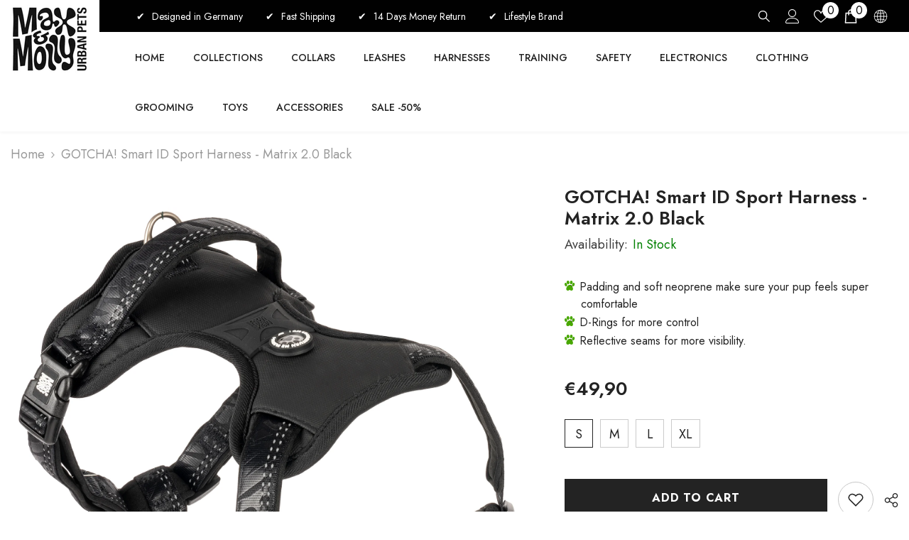

--- FILE ---
content_type: text/html; charset=utf-8
request_url: https://www.max-molly.com/products/sport-harness-matrix-2-0-black?variant=45198756053258&section_id=template--16407716528394__main
body_size: 14868
content:
<div id="shopify-section-template--16407716528394__main" class="shopify-section"><link href="//www.max-molly.com/cdn/shop/t/11/assets/component-product.css?v=85055612685443191951671627870" rel="stylesheet" type="text/css" media="all" />
<link href="//www.max-molly.com/cdn/shop/t/11/assets/component-review.css?v=100129706126506303331670231351" rel="stylesheet" type="text/css" media="all" />
<link href="//www.max-molly.com/cdn/shop/t/11/assets/component-price.css?v=139205013722916111901670231350" rel="stylesheet" type="text/css" media="all" />
<link href="//www.max-molly.com/cdn/shop/t/11/assets/component-badge.css?v=20633729062276667811670231348" rel="stylesheet" type="text/css" media="all" />
<link href="//www.max-molly.com/cdn/shop/t/11/assets/component-rte.css?v=87532232964001074821670231351" rel="stylesheet" type="text/css" media="all" />
<link href="//www.max-molly.com/cdn/shop/t/11/assets/component-share.css?v=151802252019812543761670231351" rel="stylesheet" type="text/css" media="all" />
<link href="//www.max-molly.com/cdn/shop/t/11/assets/component-tab.css?v=70334942599689331101670231351" rel="stylesheet" type="text/css" media="all" />
<link href="//www.max-molly.com/cdn/shop/t/11/assets/component-product-form.css?v=3153325382243575811670231350" rel="stylesheet" type="text/css" media="all" />
<link href="//www.max-molly.com/cdn/shop/t/11/assets/component-grid.css?v=156298940714121373541670231349" rel="stylesheet" type="text/css" media="all" />




    <style type="text/css">
    #ProductSection-template--16407716528394__main .productView-thumbnail .productView-thumbnail-link:after{
        padding-bottom: 148%;
    }

    #ProductSection-template--16407716528394__main .cursor-wrapper .counter {
        color: #191919;
    }

    #ProductSection-template--16407716528394__main .cursor-wrapper .counter #count-image:before {
        background-color: #191919;
    }

    #ProductSection-template--16407716528394__main .custom-cursor__inner .arrow:before,
    #ProductSection-template--16407716528394__main .custom-cursor__inner .arrow:after {
        background-color: #000000;
    }

    #ProductSection-template--16407716528394__main .tabs-contents .toggleLink,
    #ProductSection-template--16407716528394__main .tabs .tab .tab-title {
        font-size: 18px;
        font-weight: 600;
        text-transform: none;
        padding-top: 15px;
        padding-bottom: 15px;
    }

    

    

    @media (max-width: 1024px) {
        
    }

    @media (max-width: 550px) {
        #ProductSection-template--16407716528394__main .tabs-contents .toggleLink,
        #ProductSection-template--16407716528394__main .tabs .tab .tab-title {
            font-size: 16px;
        }
    }

    @media (max-width: 767px) {
        #ProductSection-template--16407716528394__main {
            padding-top: 0px;
            padding-bottom: 0px;
        }
        
        
        
    }

    @media (min-width: 1025px) {
        
    }

    @media (min-width: 768px) and (max-width: 1199px) {
        #ProductSection-template--16407716528394__main {
            padding-top: 0px;
            padding-bottom: 0px;
        }
    }

    @media (min-width: 1200px) {
        #ProductSection-template--16407716528394__main {
            padding-top: 0px;
            padding-bottom: 0px;
        }
    }
</style>
<script>
    window.product_inven_array_8433594237194 = {
        
            '45198756053258': '82',
        
            '45198756086026': '176',
        
            '45198756118794': '153',
        
            '45198756151562': '188',
        
    };

    window.selling_array_8433594237194 = {
        
            '45198756053258': 'deny',
        
            '45198756086026': 'deny',
        
            '45198756118794': 'deny',
        
            '45198756151562': 'deny',
        
    };

    window.subtotal = {
        show: true,
        style: 1,
        text: `Checkout - [value]`
    };
  
    window.variant_image_group = true;
  
</script><link rel="stylesheet" href="//www.max-molly.com/cdn/shop/t/11/assets/component-fancybox.css?v=162524859697928915511670231349" media="print" onload="this.media='all'">
    <noscript><link href="//www.max-molly.com/cdn/shop/t/11/assets/component-fancybox.css?v=162524859697928915511670231349" rel="stylesheet" type="text/css" media="all" /></noscript><div class="vertical product-details product-default" data-section-id="template--16407716528394__main" data-section-type="product" id="ProductSection-template--16407716528394__main" data-has-combo="false" data-image-opo>
    
<div class="productView-moreItem moreItem-breadcrumb "
            style="--spacing-top: 10px;
            --spacing-bottom: 20px;
            --spacing-top-mb: 0px;
            --spacing-bottom-mb: 0px;
            --breadcrumb-bg:rgba(0,0,0,0);
            --breadcrumb-mb-bg: #f6f6f6;
            "
        >
            
                <div class="breadcrumb-bg">
            
                <div class="container">
                    

<link href="//www.max-molly.com/cdn/shop/t/11/assets/component-breadcrumb.css?v=176011502328315412291670231349" rel="stylesheet" type="text/css" media="all" /><div class="breadcrumb-container style--line_clamp_1">
        <nav class="breadcrumb breadcrumb-left" role="navigation" aria-label="breadcrumbs">
        <a class="link home-link" href="/">Home</a><span class="separate" aria-hidden="true">
                    <svg xmlns="http://www.w3.org/2000/svg" viewBox="0 0 24 24"><path d="M 7.75 1.34375 L 6.25 2.65625 L 14.65625 12 L 6.25 21.34375 L 7.75 22.65625 L 16.75 12.65625 L 17.34375 12 L 16.75 11.34375 Z"></path></svg>
                </span>
                <span>GOTCHA! Smart ID Sport Harness - Matrix 2.0 Black</span><span class="observe-element" style="width: 1px; height: 1px; background: transparent; display: inline-block; flex-shrink: 0;"></span>
        </nav>
    </div>
                </div>
            
                </div>
            
        </div>
    
    <div class="container productView-container">
        <div class="productView halo-productView layout-3 positionMainImage--left productView-sticky" data-product-handle="sport-harness-matrix-2-0-black"><div class="productView-top">
                    <div class="halo-productView-left productView-images clearfix" data-image-gallery><div class="cursor-wrapper handleMouseLeave">
                                <div class="custom-cursor custom-cursor__outer">
                                    <div class="custom-cursor custom-cursor__inner">
                                        <span class="arrow arrow-bar fadeIn"></span>
                                    </div>
                                </div>
                            </div><div class="productView-images-wrapper" data-video-thumbnail>
                            <div class="productView-image-wrapper"><div class="productView-nav style-1 image-fit-unset" 
                                    data-image-gallery-main
                                    data-arrows-desk="false"
                                    data-arrows-mobi="true"
                                    data-counter-mobi="true"
                                    data-media-count="8"
                                ><div class="productView-image productView-image-portrait filter-gotcha!-smart-id-sport-harness---matrix-2.0-black fit-unset" data-index="1">
                                                    <div class="productView-img-container product-single__media" data-media-id="38692755079434"
                                                        
                                                    >
                                                        <div 
                                                            class="media" 
                                                             
                                                             data-fancybox="images" href="//www.max-molly.com/cdn/shop/files/SPORTHARNESSBLACK.jpg?v=1707914908" 
                                                        >
                                                            <img id="product-featured-image-38692755079434"
                                                                srcset="//www.max-molly.com/cdn/shop/files/SPORTHARNESSBLACK.jpg?v=1707914908"
                                                                src="//www.max-molly.com/cdn/shop/files/SPORTHARNESSBLACK.jpg?v=1707914908"
                                                                data-src="//www.max-molly.com/cdn/shop/files/SPORTHARNESSBLACK.jpg?v=1707914908"
                                                                alt=""
                                                                sizes="(min-width: 2000px) 1500px, (min-width: 1200px) 1200px, (min-width: 768px) calc((100vw - 30px) / 2), calc(100vw - 20px)"
                                                                width="1772"
                                                                height="1626"
                                                                data-sizes="auto"
                                                                data-main-image
                                                                data-index="1"
                                                                data-cursor-image
                                                                
                                                            /></div>
                                                    </div>
                                                </div><div class="productView-image productView-image-portrait filter-gotcha!-smart-id-sport-harness---matrix-2.0-black fit-unset" data-index="2">
                                                    <div class="productView-img-container product-single__media" data-media-id="38692754686218"
                                                        
                                                    >
                                                        <div 
                                                            class="media" 
                                                             
                                                             data-fancybox="images" href="//www.max-molly.com/cdn/shop/files/2_1f7de93a-c4ca-4f9c-91ca-00f7d386d805.png?v=1751309465" 
                                                        >
                                                            <img id="product-featured-image-38692754686218"
                                                                data-srcset="//www.max-molly.com/cdn/shop/files/2_1f7de93a-c4ca-4f9c-91ca-00f7d386d805.png?v=1751309465"
                                                                
                                                                data-src="//www.max-molly.com/cdn/shop/files/2_1f7de93a-c4ca-4f9c-91ca-00f7d386d805.png?v=1751309465"
                                                                alt=""
                                                                sizes="(min-width: 2000px) 1500px, (min-width: 1200px) 1200px, (min-width: 768px) calc((100vw - 30px) / 2), calc(100vw - 20px)"
                                                                width="2000"
                                                                height="2000"
                                                                data-sizes="auto"
                                                                data-main-image
                                                                data-index="2"
                                                                data-cursor-image
                                                                class="lazyload" loading="lazy"
                                                            /><span class="data-lazy-loading"></span></div>
                                                    </div>
                                                </div><div class="productView-image productView-image-portrait filter-gotcha!-smart-id-sport-harness---matrix-2.0-black fit-unset" data-index="3">
                                                    <div class="productView-img-container product-single__media" data-media-id="38692754784522"
                                                        
                                                    >
                                                        <div 
                                                            class="media" 
                                                             
                                                             data-fancybox="images" href="//www.max-molly.com/cdn/shop/files/3_81c8ac7d-876b-482d-87cb-51de6662cd2e.png?v=1751309465" 
                                                        >
                                                            <img id="product-featured-image-38692754784522"
                                                                data-srcset="//www.max-molly.com/cdn/shop/files/3_81c8ac7d-876b-482d-87cb-51de6662cd2e.png?v=1751309465"
                                                                
                                                                data-src="//www.max-molly.com/cdn/shop/files/3_81c8ac7d-876b-482d-87cb-51de6662cd2e.png?v=1751309465"
                                                                alt=""
                                                                sizes="(min-width: 2000px) 1500px, (min-width: 1200px) 1200px, (min-width: 768px) calc((100vw - 30px) / 2), calc(100vw - 20px)"
                                                                width="2000"
                                                                height="2000"
                                                                data-sizes="auto"
                                                                data-main-image
                                                                data-index="3"
                                                                data-cursor-image
                                                                class="lazyload" loading="lazy"
                                                            /><span class="data-lazy-loading"></span></div>
                                                    </div>
                                                </div><div class="productView-image productView-image-portrait filter-gotcha!-smart-id-sport-harness---matrix-2.0-black fit-unset" data-index="4">
                                                    <div class="productView-img-container product-single__media" data-media-id="38692754850058"
                                                        
                                                    >
                                                        <div 
                                                            class="media" 
                                                             
                                                             data-fancybox="images" href="//www.max-molly.com/cdn/shop/files/4_cb3f9d6e-8b11-4dc5-ab63-ecdb106c9abb.png?v=1751309466" 
                                                        >
                                                            <img id="product-featured-image-38692754850058"
                                                                data-srcset="//www.max-molly.com/cdn/shop/files/4_cb3f9d6e-8b11-4dc5-ab63-ecdb106c9abb.png?v=1751309466"
                                                                
                                                                data-src="//www.max-molly.com/cdn/shop/files/4_cb3f9d6e-8b11-4dc5-ab63-ecdb106c9abb.png?v=1751309466"
                                                                alt=""
                                                                sizes="(min-width: 2000px) 1500px, (min-width: 1200px) 1200px, (min-width: 768px) calc((100vw - 30px) / 2), calc(100vw - 20px)"
                                                                width="2000"
                                                                height="2000"
                                                                data-sizes="auto"
                                                                data-main-image
                                                                data-index="4"
                                                                data-cursor-image
                                                                class="lazyload" loading="lazy"
                                                            /><span class="data-lazy-loading"></span></div>
                                                    </div>
                                                </div><div class="productView-image productView-image-portrait filter-gotcha!-smart-id-sport-harness---matrix-2.0-black fit-unset" data-index="5">
                                                    <div class="productView-img-container product-single__media" data-media-id="38692754981130"
                                                        
                                                    >
                                                        <div 
                                                            class="media" 
                                                             
                                                             data-fancybox="images" href="//www.max-molly.com/cdn/shop/files/5_0dbced9a-8fad-47cb-bab9-3422aed7fee0.png?v=1751309465" 
                                                        >
                                                            <img id="product-featured-image-38692754981130"
                                                                data-srcset="//www.max-molly.com/cdn/shop/files/5_0dbced9a-8fad-47cb-bab9-3422aed7fee0.png?v=1751309465"
                                                                
                                                                data-src="//www.max-molly.com/cdn/shop/files/5_0dbced9a-8fad-47cb-bab9-3422aed7fee0.png?v=1751309465"
                                                                alt=""
                                                                sizes="(min-width: 2000px) 1500px, (min-width: 1200px) 1200px, (min-width: 768px) calc((100vw - 30px) / 2), calc(100vw - 20px)"
                                                                width="2000"
                                                                height="2000"
                                                                data-sizes="auto"
                                                                data-main-image
                                                                data-index="5"
                                                                data-cursor-image
                                                                class="lazyload" loading="lazy"
                                                            /><span class="data-lazy-loading"></span></div>
                                                    </div>
                                                </div><div class="productView-image productView-image-portrait filter-gotcha!-smart-id-sport-harness---matrix-2.0-black fit-unset" data-index="6">
                                                    <div class="productView-img-container product-single__media" data-media-id="39038732632330"
                                                        
                                                    >
                                                        <div 
                                                            class="media" 
                                                             
                                                             data-fancybox="images" href="//www.max-molly.com/cdn/shop/files/SportHarness4.png?v=1751309465" 
                                                        >
                                                            <img id="product-featured-image-39038732632330"
                                                                data-srcset="//www.max-molly.com/cdn/shop/files/SportHarness4.png?v=1751309465"
                                                                
                                                                data-src="//www.max-molly.com/cdn/shop/files/SportHarness4.png?v=1751309465"
                                                                alt=""
                                                                sizes="(min-width: 2000px) 1500px, (min-width: 1200px) 1200px, (min-width: 768px) calc((100vw - 30px) / 2), calc(100vw - 20px)"
                                                                width="2000"
                                                                height="2000"
                                                                data-sizes="auto"
                                                                data-main-image
                                                                data-index="6"
                                                                data-cursor-image
                                                                class="lazyload" loading="lazy"
                                                            /><span class="data-lazy-loading"></span></div>
                                                    </div>
                                                </div><div class="productView-image productView-image-portrait filter-gotcha!-smart-id-sport-harness---matrix-2.0-black fit-unset" data-index="7">
                                                    <div class="productView-img-container product-single__media" data-media-id="39038733123850"
                                                        
                                                    >
                                                        <div 
                                                            class="media" 
                                                             
                                                             data-fancybox="images" href="//www.max-molly.com/cdn/shop/files/SportHarness3.png?v=1751309465" 
                                                        >
                                                            <img id="product-featured-image-39038733123850"
                                                                data-srcset="//www.max-molly.com/cdn/shop/files/SportHarness3.png?v=1751309465"
                                                                
                                                                data-src="//www.max-molly.com/cdn/shop/files/SportHarness3.png?v=1751309465"
                                                                alt=""
                                                                sizes="(min-width: 2000px) 1500px, (min-width: 1200px) 1200px, (min-width: 768px) calc((100vw - 30px) / 2), calc(100vw - 20px)"
                                                                width="2000"
                                                                height="2000"
                                                                data-sizes="auto"
                                                                data-main-image
                                                                data-index="7"
                                                                data-cursor-image
                                                                class="lazyload" loading="lazy"
                                                            /><span class="data-lazy-loading"></span></div>
                                                    </div>
                                                </div><div class="productView-image productView-image-portrait filter-gotcha!-smart-id-sport-harness---matrix-2.0-black fit-unset" data-index="8">
                                                    <div class="productView-img-container product-single__media" data-media-id="42890584457482"
                                                        
                                                    >
                                                        <div 
                                                            class="media" 
                                                             
                                                             data-fancybox="images" href="//www.max-molly.com/cdn/shop/files/MaxMolly_Groessentabelle_Sport_Geschirr.jpg?v=1730725538" 
                                                        >
                                                            <img id="product-featured-image-42890584457482"
                                                                data-srcset="//www.max-molly.com/cdn/shop/files/MaxMolly_Groessentabelle_Sport_Geschirr.jpg?v=1730725538"
                                                                
                                                                data-src="//www.max-molly.com/cdn/shop/files/MaxMolly_Groessentabelle_Sport_Geschirr.jpg?v=1730725538"
                                                                alt=""
                                                                sizes="(min-width: 2000px) 1500px, (min-width: 1200px) 1200px, (min-width: 768px) calc((100vw - 30px) / 2), calc(100vw - 20px)"
                                                                width="2000"
                                                                height="2000"
                                                                data-sizes="auto"
                                                                data-main-image
                                                                data-index="8"
                                                                data-cursor-image
                                                                class="lazyload" loading="lazy"
                                                            /><span class="data-lazy-loading"></span></div>
                                                    </div>
                                                </div></div></div><div class="productView-thumbnail-wrapper">
                                    <div class="productView-for clearfix" data-max-thumbnail-to-show="4"><div class="productView-thumbnail filter-gotcha!-smart-id-sport-harness---matrix-2.0-black" data-media-id="template--16407716528394__main-38692755079434">
                                                        <div class="productView-thumbnail-link" data-image="//www.max-molly.com/cdn/shop/files/SPORTHARNESSBLACK_large.jpg?v=1707914908">
                                                            <img srcset="//www.max-molly.com/cdn/shop/files/SPORTHARNESSBLACK_medium.jpg?v=1707914908" src="//www.max-molly.com/cdn/shop/files/SPORTHARNESSBLACK_medium.jpg?v=1707914908" alt="GOTCHA! Smart ID Sport Harness - Matrix 2.0 Black"  /></div>
                                                    </div><div class="productView-thumbnail filter-gotcha!-smart-id-sport-harness---matrix-2.0-black" data-media-id="template--16407716528394__main-38692754686218">
                                                        <div class="productView-thumbnail-link" data-image="//www.max-molly.com/cdn/shop/files/2_1f7de93a-c4ca-4f9c-91ca-00f7d386d805_large.png?v=1751309465">
                                                            <img srcset="//www.max-molly.com/cdn/shop/files/2_1f7de93a-c4ca-4f9c-91ca-00f7d386d805_medium.png?v=1751309465" src="//www.max-molly.com/cdn/shop/files/2_1f7de93a-c4ca-4f9c-91ca-00f7d386d805_medium.png?v=1751309465" alt="GOTCHA! Smart ID Sport Harness - Matrix 2.0 Black"  /></div>
                                                    </div><div class="productView-thumbnail filter-gotcha!-smart-id-sport-harness---matrix-2.0-black" data-media-id="template--16407716528394__main-38692754784522">
                                                        <div class="productView-thumbnail-link" data-image="//www.max-molly.com/cdn/shop/files/3_81c8ac7d-876b-482d-87cb-51de6662cd2e_large.png?v=1751309465">
                                                            <img srcset="//www.max-molly.com/cdn/shop/files/3_81c8ac7d-876b-482d-87cb-51de6662cd2e_medium.png?v=1751309465" src="//www.max-molly.com/cdn/shop/files/3_81c8ac7d-876b-482d-87cb-51de6662cd2e_medium.png?v=1751309465" alt="GOTCHA! Smart ID Sport Harness - Matrix 2.0 Black"  /></div>
                                                    </div><div class="productView-thumbnail filter-gotcha!-smart-id-sport-harness---matrix-2.0-black" data-media-id="template--16407716528394__main-38692754850058">
                                                        <div class="productView-thumbnail-link" data-image="//www.max-molly.com/cdn/shop/files/4_cb3f9d6e-8b11-4dc5-ab63-ecdb106c9abb_large.png?v=1751309466">
                                                            <img srcset="//www.max-molly.com/cdn/shop/files/4_cb3f9d6e-8b11-4dc5-ab63-ecdb106c9abb_medium.png?v=1751309466" src="//www.max-molly.com/cdn/shop/files/4_cb3f9d6e-8b11-4dc5-ab63-ecdb106c9abb_medium.png?v=1751309466" alt="GOTCHA! Smart ID Sport Harness - Matrix 2.0 Black"  /></div>
                                                    </div><div class="productView-thumbnail filter-gotcha!-smart-id-sport-harness---matrix-2.0-black" data-media-id="template--16407716528394__main-38692754981130">
                                                        <div class="productView-thumbnail-link" data-image="//www.max-molly.com/cdn/shop/files/5_0dbced9a-8fad-47cb-bab9-3422aed7fee0_large.png?v=1751309465">
                                                            <img data-srcset="//www.max-molly.com/cdn/shop/files/5_0dbced9a-8fad-47cb-bab9-3422aed7fee0_medium.png?v=1751309465"  alt="GOTCHA! Smart ID Sport Harness - Matrix 2.0 Black" class="lazyload" loading="lazy" /><span class="data-lazy-loading"></span></div>
                                                    </div><div class="productView-thumbnail filter-gotcha!-smart-id-sport-harness---matrix-2.0-black" data-media-id="template--16407716528394__main-39038732632330">
                                                        <div class="productView-thumbnail-link" data-image="//www.max-molly.com/cdn/shop/files/SportHarness4_large.png?v=1751309465">
                                                            <img data-srcset="//www.max-molly.com/cdn/shop/files/SportHarness4_medium.png?v=1751309465"  alt="GOTCHA! Smart ID Sport Harness - Matrix 2.0 Black" class="lazyload" loading="lazy" /><span class="data-lazy-loading"></span></div>
                                                    </div><div class="productView-thumbnail filter-gotcha!-smart-id-sport-harness---matrix-2.0-black" data-media-id="template--16407716528394__main-39038733123850">
                                                        <div class="productView-thumbnail-link" data-image="//www.max-molly.com/cdn/shop/files/SportHarness3_large.png?v=1751309465">
                                                            <img data-srcset="//www.max-molly.com/cdn/shop/files/SportHarness3_medium.png?v=1751309465"  alt="GOTCHA! Smart ID Sport Harness - Matrix 2.0 Black" class="lazyload" loading="lazy" /><span class="data-lazy-loading"></span></div>
                                                    </div><div class="productView-thumbnail filter-gotcha!-smart-id-sport-harness---matrix-2.0-black" data-media-id="template--16407716528394__main-42890584457482">
                                                        <div class="productView-thumbnail-link" data-image="//www.max-molly.com/cdn/shop/files/MaxMolly_Groessentabelle_Sport_Geschirr_large.jpg?v=1730725538">
                                                            <img data-srcset="//www.max-molly.com/cdn/shop/files/MaxMolly_Groessentabelle_Sport_Geschirr_medium.jpg?v=1730725538"  alt="GOTCHA! Smart ID Sport Harness - Matrix 2.0 Black" class="lazyload" loading="lazy" /><span class="data-lazy-loading"></span></div>
                                                    </div></div>
                                </div></div>
                    </div>
                    <div class="halo-productView-right productView-details clearfix">
                        <div class="productView-product clearfix"><div class="productView-moreItem"
                                            style="--spacing-top: 0px;
                                            --spacing-bottom: 10px"
                                        >
                                            <h1 class="productView-title" 
        style="--color-title: #232323;
        --fontsize-text: 26px;
        --fontsize-mb-text: 20px;"
    >
        <span>
            GOTCHA! Smart ID Sport Harness - Matrix 2.0 Black
        </span>
    </h1>
                                        </div><div class="productView-moreItem"
                                                style="--spacing-top: 0px;
                                                --spacing-bottom: 18px"
                                            >
                                                















<div style='' class='jdgm-widget jdgm-preview-badge' data-id='8433594237194'
data-template='product'
data-auto-install='false'>
  <div style='display:none' class='jdgm-prev-badge' data-average-rating='0.00' data-number-of-reviews='0' data-number-of-questions='0'> <span class='jdgm-prev-badge__stars' data-score='0.00' tabindex='0' aria-label='0.00 stars' role='button'> <span class='jdgm-star jdgm--off'></span><span class='jdgm-star jdgm--off'></span><span class='jdgm-star jdgm--off'></span><span class='jdgm-star jdgm--off'></span><span class='jdgm-star jdgm--off'></span> </span> <span class='jdgm-prev-badge__text'> No reviews </span> </div>
</div>





<div class="productView-info" style="--color-border: #e6e6e6"><div class="productView-info-item" data-inventory data-stock-level="none">
            <span class="productView-info-name">
                Availability:
            </span><span class="productView-info-value" style="color: green !important">
                

                        <span class="in_stock" style="color: green !important">In Stock</span>
            </span>
         
        </div></div>
                                            </div>
                                        <div class="productView-moreItem show_ups">
                                        
                                          
                                        
                                          
                                        
                                          
                                        
                                          
                                        
                                          
                                        
                                          
                                        	<div class="bullet_points">
                                          <ul><li>Padding and soft neoprene make sure your pup feels super comfortable</li><li>D-Rings for more control</li><li>Reflective seams for more visibility.&nbsp;</li></ul><p>&nbsp;</p>
                                            </div>
                                          
                                        
                                          
                                        
                                          
                                        
                                          
                                        
                                          
                                        
                                      
                                        
                                          </div>
                                        <div class="productView-moreItem"
                                            style="--spacing-top: 0px;
                                            --spacing-bottom: 17px;
                                            --fontsize-text: 26px"
                                        >
                                            
                                                <div class="productView-price no-js-hidden clearfix" id="product-price-8433594237194">
<div class="price price--medium">
    <dl><div class="price__regular">
            <dt>
                <span class="visually-hidden visually-hidden--inline">Regular price</span>
            </dt>
            <dd class="price__last">
                <span class="price-item price-item--regular">
                    €49,90
                </span>
            </dd>
        </div>
        <div class="price__sale">
            <dt class="price__compare">
                <span class="visually-hidden visually-hidden--inline">Regular price</span>
            </dt>
            <dd class="price__compare">
                <s class="price-item price-item--regular">
                    
                </s>
            </dd>
            <dt>
                <span class="visually-hidden visually-hidden--inline">Sale price</span>
            </dt>
            <dd class="price__last">
                <span class="price-item price-item--sale">
                    €49,90
                </span>
            </dd></div>
        <small class="unit-price caption hidden">
            <dt class="visually-hidden">Unit price</dt>
            <dd class="price__last">
                <span></span>
                <span aria-hidden="true">/</span>
                <span class="visually-hidden">&nbsp;per&nbsp;</span>
                <span>
                </span>
            </dd>
        </small>
    </dl>
</div>
</div>
                                            
                                        </div>
                                            <div class="productView-moreItem productView-moreItem-product-variant"
                                                style="--spacing-top: 0px;
                                                --spacing-bottom: 0px"
                                            ><div class="productView-options" style="--color-border: #e6e6e6"><div class="productView-variants halo-productOptions" id="product-option-8433594237194"  data-type="button"><variant-radios class="no-js-hidden product-option has-default" data-product="8433594237194" data-section="template--16407716528394__main" data-url="/products/sport-harness-matrix-2-0-black"><fieldset class="js product-form__input clearfix" data-product-attribute="set-rectangle" data-option-index="0">
                            <legend class="form__label">
                                Size:
                                <span data-header-option>
                                    S
                                </span>
                            </legend><input class="product-form__radio" type="radio" id="option-8433594237194-Size-0"
                                        name="Size"
                                        value="S"
                                        checked
                                        
                                        data-variant-id="45198756053258"
                                    ><label class="product-form__label available" for="option-8433594237194-Size-0" data-variant-id="45198756053258">
                                            <span class="text">S</span>
                                        </label><input class="product-form__radio" type="radio" id="option-8433594237194-Size-1"
                                        name="Size"
                                        value="M"
                                        
                                        
                                        data-variant-id="45198756086026"
                                    ><label class="product-form__label available" for="option-8433594237194-Size-1" data-variant-id="45198756086026">
                                            <span class="text">M</span>
                                        </label><input class="product-form__radio" type="radio" id="option-8433594237194-Size-2"
                                        name="Size"
                                        value="L"
                                        
                                        
                                        data-variant-id="45198756118794"
                                    ><label class="product-form__label available" for="option-8433594237194-Size-2" data-variant-id="45198756118794">
                                            <span class="text">L</span>
                                        </label><input class="product-form__radio" type="radio" id="option-8433594237194-Size-3"
                                        name="Size"
                                        value="XL"
                                        
                                        
                                        data-variant-id="45198756151562"
                                    ><label class="product-form__label available" for="option-8433594237194-Size-3" data-variant-id="45198756151562">
                                            <span class="text">XL</span>
                                        </label></fieldset><script type="application/json">
                        [{"id":45198756053258,"title":"S","option1":"S","option2":null,"option3":null,"sku":"301061","requires_shipping":true,"taxable":true,"featured_image":null,"available":true,"name":"GOTCHA! Smart ID Sport Harness - Matrix 2.0 Black - S","public_title":"S","options":["S"],"price":4990,"weight":0,"compare_at_price":null,"inventory_management":"shopify","barcode":"4255636809206","requires_selling_plan":false,"selling_plan_allocations":[]},{"id":45198756086026,"title":"M","option1":"M","option2":null,"option3":null,"sku":"301062","requires_shipping":true,"taxable":true,"featured_image":null,"available":true,"name":"GOTCHA! Smart ID Sport Harness - Matrix 2.0 Black - M","public_title":"M","options":["M"],"price":5490,"weight":57,"compare_at_price":null,"inventory_management":"shopify","barcode":"4255636809213","requires_selling_plan":false,"selling_plan_allocations":[]},{"id":45198756118794,"title":"L","option1":"L","option2":null,"option3":null,"sku":"301063","requires_shipping":true,"taxable":true,"featured_image":null,"available":true,"name":"GOTCHA! Smart ID Sport Harness - Matrix 2.0 Black - L","public_title":"L","options":["L"],"price":5990,"weight":78,"compare_at_price":null,"inventory_management":"shopify","barcode":"4255636809220","requires_selling_plan":false,"selling_plan_allocations":[]},{"id":45198756151562,"title":"XL","option1":"XL","option2":null,"option3":null,"sku":"301064","requires_shipping":true,"taxable":true,"featured_image":null,"available":true,"name":"GOTCHA! Smart ID Sport Harness - Matrix 2.0 Black - XL","public_title":"XL","options":["XL"],"price":6490,"weight":86,"compare_at_price":null,"inventory_management":"shopify","barcode":"4255636809237","requires_selling_plan":false,"selling_plan_allocations":[]}]
                    </script>
                </variant-radios></div>
        <noscript>
            <div class="product-form__input">
                <label class="form__label" for="Variants-template--16407716528394__main">
                    Product variants
                </label>
                <div class="select">
                <select name="id" id="Variants-template--16407716528394__main" class="select__select" form="product-form"><option
                            selected="selected"
                            
                            value="45198756053258"
                        >
                            S

                            - €49,90
                        </option><option
                            
                            
                            value="45198756086026"
                        >
                            M

                            - €54,90
                        </option><option
                            
                            
                            value="45198756118794"
                        >
                            L

                            - €59,90
                        </option><option
                            
                            
                            value="45198756151562"
                        >
                            XL

                            - €64,90
                        </option></select>
            </div>
          </div>
        </noscript></div>
                                            </div>
                                        
<div class="productView-moreItem"
                                            style="--spacing-top: 0px;
                                            --spacing-bottom: 12px"
                                        >
                                            
                                        </div>


                                            <div class="productView-moreItem"
                                                style="--spacing-top: 0px;
                                                --spacing-bottom: 22px"
                                            >
                                                <div class="productView-perks"><div class="productView-askAnExpert">
            <a class="link link-underline" href="javascript:void(0)" data-open-ask-an-expert><svg xmlns="http://www.w3.org/2000/svg" viewbox="0 0 48 48"><path fill="#FFA726" d="M10 22A4 4 0 1 0 10 30 4 4 0 1 0 10 22zM38 22A4 4 0 1 0 38 30 4 4 0 1 0 38 22z"></path><path fill="#FFB74D" d="M39,19c0-12.7-30-8.3-30,0c0,1.8,0,8.2,0,10c0,8.3,6.7,15,15,15s15-6.7,15-15C39,27.2,39,20.8,39,19z"></path><path fill="#FF5722" d="M24,3C14.6,3,7,10.6,7,20c0,1.2,0,3.4,0,3.4L9,25v-3l21-9.8l9,9.8v3l2-1.6c0,0,0-2.1,0-3.4C41,12,35.3,3,24,3z"></path><path fill="#784719" d="M31 24A2 2 0 1 0 31 28 2 2 0 1 0 31 24zM17 24A2 2 0 1 0 17 28 2 2 0 1 0 17 24z"></path><path fill="#757575" d="M43,24c-0.6,0-1,0.4-1,1v-7c0-8.8-7.2-16-16-16h-7c-0.6,0-1,0.4-1,1s0.4,1,1,1h7c7.7,0,14,6.3,14,14v10c0,0.6,0.4,1,1,1s1-0.4,1-1v2c0,3.9-3.1,7-7,7H24c-0.6,0-1,0.4-1,1s0.4,1,1,1h11c5,0,9-4,9-9v-5C44,24.4,43.6,24,43,24z"></path><g><path fill="#37474F" d="M43 22h-1c-1.1 0-2 .9-2 2v4c0 1.1.9 2 2 2h1c1.1 0 2-.9 2-2v-4C45 22.9 44.1 22 43 22zM24 36A2 2 0 1 0 24 40 2 2 0 1 0 24 36z"></path></g></svg><span class="text">
                    Ask An Expert
                </span>
            </a>
        </div></div>
                                            </div>
                                        

                                            <div class="productView-moreItem"
                                                style="--spacing-top: 0px;
                                                --spacing-bottom: 15px"
                                            >
                                                <div class="productView-buttons"><form method="post" action="/cart/add" id="product-form-installment-8433594237194" accept-charset="UTF-8" class="installment caption-large" enctype="multipart/form-data"><input type="hidden" name="form_type" value="product" /><input type="hidden" name="utf8" value="✓" /><input type="hidden" name="id" value="45198756053258">
        
<input type="hidden" name="product-id" value="8433594237194" /><input type="hidden" name="section-id" value="template--16407716528394__main" /></form><product-form class="productView-form product-form"><form method="post" action="/cart/add" id="product-form-8433594237194" accept-charset="UTF-8" class="form" enctype="multipart/form-data" novalidate="novalidate" data-type="add-to-cart-form"><input type="hidden" name="form_type" value="product" /><input type="hidden" name="utf8" value="✓" /><div class="productView-group"><div class="pvGroup-row"><div class="productView-groupTop">
                        <div class="productView-action"
                            style="--atc-color: #ffffff;
                                   --atc-bg-color: #232323;
                                   --atc-border-color: #232323;
                                   --atc-color-hover: #232323;
                                   --atc-bg-color-hover: #ffffff;
                                   --atc-border-color-hover: #232323"
                        >
                            <input type="hidden" name="id" value="45198756053258">
                            <div class="product-form__buttons"><button
                                            type="submit"
                                            name="add"
                                            data-btn-addToCart
                                            data-available="false"
                                            class="product-form__submit button button--primary an-horizontal-shaking button-text-change"
                                            id="product-add-to-cart">Add to cart
</button></div>
                        </div><div class="productView-wishlist clearfix">
                                <a data-wishlist href="#" data-wishlist-handle="sport-harness-matrix-2-0-black" data-product-id="8433594237194">
                                    <span class="visually-hidden">
                                        Add to wishlist
                                    </span>
                                    <svg xmlns="http://www.w3.org/2000/svg" viewBox="0 0 32 32" aria-hidden="true" focusable="false" role="presentation" class="icon icon-wishlist"><path d="M 9.5 5 C 5.363281 5 2 8.402344 2 12.5 C 2 13.929688 2.648438 15.167969 3.25 16.0625 C 3.851563 16.957031 4.46875 17.53125 4.46875 17.53125 L 15.28125 28.375 L 16 29.09375 L 16.71875 28.375 L 27.53125 17.53125 C 27.53125 17.53125 30 15.355469 30 12.5 C 30 8.402344 26.636719 5 22.5 5 C 19.066406 5 16.855469 7.066406 16 7.9375 C 15.144531 7.066406 12.933594 5 9.5 5 Z M 9.5 7 C 12.488281 7 15.25 9.90625 15.25 9.90625 L 16 10.75 L 16.75 9.90625 C 16.75 9.90625 19.511719 7 22.5 7 C 25.542969 7 28 9.496094 28 12.5 C 28 14.042969 26.125 16.125 26.125 16.125 L 16 26.25 L 5.875 16.125 C 5.875 16.125 5.390625 15.660156 4.90625 14.9375 C 4.421875 14.214844 4 13.273438 4 12.5 C 4 9.496094 6.457031 7 9.5 7 Z"/></svg>
                                </a>
                            </div><share-button class="halo-socialShare productView-share style-2"><div class="share-content">
            <button class="share-button__button button">
                <svg class="icon" viewBox="0 0 227.216 227.216"> <path d="M175.897,141.476c-13.249,0-25.11,6.044-32.98,15.518l-51.194-29.066c1.592-4.48,2.467-9.297,2.467-14.317c0-5.019-0.875-9.836-2.467-14.316l51.19-29.073c7.869,9.477,19.732,15.523,32.982,15.523c23.634,0,42.862-19.235,42.862-42.879C218.759,19.229,199.531,0,175.897,0C152.26,0,133.03,19.229,133.03,42.865c0,5.02,0.874,9.838,2.467,14.319L84.304,86.258c-7.869-9.472-19.729-15.514-32.975-15.514c-23.64,0-42.873,19.229-42.873,42.866c0,23.636,19.233,42.865,42.873,42.865c13.246,0,25.105-6.042,32.974-15.513l51.194,29.067c-1.593,4.481-2.468,9.3-2.468,14.321c0,23.636,19.23,42.865,42.867,42.865c23.634,0,42.862-19.23,42.862-42.865C218.759,160.71,199.531,141.476,175.897,141.476z M175.897,15c15.363,0,27.862,12.5,27.862,27.865c0,15.373-12.499,27.879-27.862,27.879c-15.366,0-27.867-12.506-27.867-27.879C148.03,27.5,160.531,15,175.897,15z M51.33,141.476c-15.369,0-27.873-12.501-27.873-27.865c0-15.366,12.504-27.866,27.873-27.866c15.363,0,27.861,12.5,27.861,27.866C79.191,128.975,66.692,141.476,51.33,141.476z M175.897,212.216c-15.366,0-27.867-12.501-27.867-27.865c0-15.37,12.501-27.875,27.867-27.875c15.363,0,27.862,12.505,27.862,27.875C203.759,199.715,191.26,212.216,175.897,212.216z"></path> <g></g> <g></g> <g></g> <g></g> <g></g> <g></g> <g></g> <g></g> <g></g> <g></g> <g></g> <g></g> <g></g> <g></g> <g></g> </svg>
                <span>Share</span>
            </button>
            <div class="share-button__fallback">
                <div class="share-header">
                    <h3 class="share-title">
                        <span>Share</span>
                    </h3>
                    <button type="button" class="share-button__close" aria-label="Close">
                        <svg xmlns="http://www.w3.org/2000/svg" viewBox="0 0 48 48" >
	<path d="M 38.982422 6.9707031 A 2.0002 2.0002 0 0 0 37.585938 7.5859375 L 24 21.171875 L 10.414062 7.5859375 A 2.0002 2.0002 0 0 0 8.9785156 6.9804688 A 2.0002 2.0002 0 0 0 7.5859375 10.414062 L 21.171875 24 L 7.5859375 37.585938 A 2.0002 2.0002 0 1 0 10.414062 40.414062 L 24 26.828125 L 37.585938 40.414062 A 2.0002 2.0002 0 1 0 40.414062 37.585938 L 26.828125 24 L 40.414062 10.414062 A 2.0002 2.0002 0 0 0 38.982422 6.9707031 z"/>
</svg>
                        <span>Close</span>
                    </button>
                </div>
                <div class="wrapper-content">
                    <label class="form-label">Copy link</label>
                    <div class="share-group">
                        <div class="form-field">
                            <input type="text"
                                class="field__input"
                                id="url"
                                value="https://www.max-molly.com/products/sport-harness-matrix-2-0-black"
                                placeholder="Link"
                                data-url="https://www.max-molly.com/products/sport-harness-matrix-2-0-black"
                                onclick="this.select();"
                                readonly
                            >
                            <label class="field__label hiddenLabels" for="url">Link</label>
                        </div>
                        <button class="button button--primary button-copy">
                            <svg class="icon icon-clipboard" width="11" height="13" fill="none" xmlns="http://www.w3.org/2000/svg" aria-hidden="true" focusable="false">
  <path fill-rule="evenodd" clip-rule="evenodd" d="M2 1a1 1 0 011-1h7a1 1 0 011 1v9a1 1 0 01-1 1V1H2zM1 2a1 1 0 00-1 1v9a1 1 0 001 1h7a1 1 0 001-1V3a1 1 0 00-1-1H1zm0 10V3h7v9H1z" fill="currentColor"/>
</svg>

                            Copy link
                        </button>
                    </div>
                    <span id="ShareMessage-8433594237194" class="share-button__message hidden" role="status" aria-hidden="true">
                        Link copied to clipboard!
                    </span></div>
            </div>
        </div></share-button><script src="//www.max-molly.com/cdn/shop/t/11/assets/share.js?v=55838880729685604781670231353" defer="defer"></script>
</div>
                </div></div><input type="hidden" name="product-id" value="8433594237194" /><input type="hidden" name="section-id" value="template--16407716528394__main" /></form></product-form><div class="productView-notifyMe halo-notifyMe" style="display: none;">
            <form class="notifyMe-form" method="post" action="">
    <input type="hidden" name="halo-notify-product-site" value="Max &amp; Molly Urban Pets"/>
    <input type="hidden" name="halo-notify-product-site-url" value="https://www.max-molly.com"/>
    <input type="hidden" name="halo-notify-product-title" value="GOTCHA! Smart ID Sport Harness - Matrix 2.0 Black" />
    <input type="hidden" name="halo-notify-product-link" value="https://www.max-molly.com/products/sport-harness-matrix-2-0-black"/>
    <input type="hidden" name="halo-notify-product-variant" value="S"/>
    <div class="form-field">
        <label class="form-label" for="halo-notify-email8433594237194">Leave your email and we will notify as soon as the product / variant is back in stock</label>
        <input class="form-input form-input-placeholder" type="email" name="email" required id="halo-notify-email8433594237194" placeholder="Insert your email">
        <button type="button" class="button button-1" id="halo-btn-notify8433594237194" data-form-notify>
            Subscribe
        </button>
    </div>
</form>
<div class="notifyMe-text"></div>
        </div></div>
                                            </div>
                                        
<div class="productView-moreItem"
                                                style="--spacing-top: 0px;
                                                --spacing-bottom: 0px"
                                            >
                                                <div class="productView-securityImage"><ul class="list-unstyled clearfix"></ul></div>
                                            </div>







<product-tab class="productView-tab layout-vertical" data-vertical="false"><div class="tabs-contents tabs-contents-vertical clearfix halo-text-format">
       
          <div class="tab-content" id="tab-product_description">
            <div class="toggle-title">
                <a class="toggleLink" data-collapsible="" href="#tab-product_description-mobile">
                    <span class="text">
                        Description
                    </span>
                    	
                        <span class="icon-dropdown">
                            
                                <svg xmlns="http://www.w3.org/2000/svg" xmlns:xlink="http://www.w3.org/1999/xlink" viewBox="0 0 330 330">
	<path id="XMLID_225_" d="M325.607,79.393c-5.857-5.857-15.355-5.858-21.213,0.001l-139.39,139.393L25.607,79.393  c-5.857-5.857-15.355-5.858-21.213,0.001c-5.858,5.858-5.858,15.355,0,21.213l150.004,150c2.813,2.813,6.628,4.393,10.606,4.393  s7.794-1.581,10.606-4.394l149.996-150C331.465,94.749,331.465,85.251,325.607,79.393z"/>
</svg>
                            
                        </span>	
                    
                </a>
            </div>
            <div class="toggle-content" id="tab-product_description-mobile">
              <div class="tab-popup-content">
                  
          			
                        
                      
                        
                      
                        
                      
                        
                      
                        
                      
                        
                        <p>This premium harness, uniquely equipped with a Gotcha! Smart ID tag, is ideal for agile everyday heroes and action-packed walks.</p><p>The extra-large padding on the chest and back provides an ideal pressure distribution and perfectly conforms to the canine anatomy. This ensures better control, further reinforced by the padded handle on the back. It allows for quick intervention when your furry friend decides to pursue its own adventure.</p><p>Each of our Sport harnesses comes with an integrated GOTCHA! tag featuring an individual QR code. In our exclusive and free GOTCHA! Lost &amp; Found App, you can create a profile for your four-legged friend, ensuring that the finder who scans the tag receives all the necessary information to quickly reunite you. Additionally, the geolocation of the finder is transmitted during the scanning process, allowing you to head straight to your pet.</p><p>Crafted from hypoallergenic, quick-drying, and extra softly padded neoprene in trendy colors, your dog will undoubtedly attract attention. This holds true even in the dark, as the seams are reflective, providing enhanced safety through improved visibility.</p><p>For the best fit, the harness can be continuously adjusted at the neck, chest, and abdomen. The additional ring on the chest helps you manage your dog if it tends to pull.</p><p>With this sporty all-rounder, you are well-prepared for the next adventure.</p>
                        
                      
                        
                      
                        
                      
                        
                      
                        
                      
                  
              </div>
            </div>
          </div>
        

         
          <div class="tab-content" id="tab-specification">
            <div class="toggle-title">
                <a class="toggleLink" data-collapsible="" href="#tab-specification-mobile">
                    <span class="text">
                        Product Details
                    </span>
                    	
                        <span class="icon-dropdown">
                            
                                <svg xmlns="http://www.w3.org/2000/svg" xmlns:xlink="http://www.w3.org/1999/xlink" viewBox="0 0 330 330">
	<path id="XMLID_225_" d="M325.607,79.393c-5.857-5.857-15.355-5.858-21.213,0.001l-139.39,139.393L25.607,79.393  c-5.857-5.857-15.355-5.858-21.213,0.001c-5.858,5.858-5.858,15.355,0,21.213l150.004,150c2.813,2.813,6.628,4.393,10.606,4.393  s7.794-1.581,10.606-4.394l149.996-150C331.465,94.749,331.465,85.251,325.607,79.393z"/>
</svg>
                            
                        </span>	
                    
                </a>
            </div>
            <div class="toggle-content" id="tab-specification-mobile">
              <div class="tab-popup-content">
                  
          			
                        
                      
                        
                      
                        
                      
                        
                      
                        
                      
                        
                        <p>available sizes: &nbsp;S, M, L, XL<br>Please view our size chart for detailed information.</p><p>Care instructions: Gentle machine wash. No tumble drying.</p><p>Material: polyester, neoprene</p>
                        
                      
                        
                      
                        
                      
                        
                      
                        
                      
                  
              </div>
            </div>
          </div>
        

          

        
          <div class="tab-content" id="tab-faq">
            <div class="toggle-title">
                <a class="toggleLink" data-collapsible="" href="#tab-faq-mobile">
                    <span class="text">
                        FAQ
                    </span>
                    	
                        <span class="icon-dropdown">
                            
                                <svg xmlns="http://www.w3.org/2000/svg" xmlns:xlink="http://www.w3.org/1999/xlink" viewBox="0 0 330 330">
	<path id="XMLID_225_" d="M325.607,79.393c-5.857-5.857-15.355-5.858-21.213,0.001l-139.39,139.393L25.607,79.393  c-5.857-5.857-15.355-5.858-21.213,0.001c-5.858,5.858-5.858,15.355,0,21.213l150.004,150c2.813,2.813,6.628,4.393,10.606,4.393  s7.794-1.581,10.606-4.394l149.996-150C331.465,94.749,331.465,85.251,325.607,79.393z"/>
</svg>
                            
                        </span>	
                    
                </a>
            </div>
            <div class="toggle-content" id="tab-faq-mobile">
              <div class="tab-popup-content">
                  
          			
                        
                      
                        
                      
                        
                      
                        
                      
                        
                      
                        
                        <p><strong>Is the GOTCHA! Tag a GPS tracking device?</strong></p><p>No, the GOTCHA! Tag is not a GPS tracking device. Tracking devices are much bigger, heavier, need batteries and mostly require additional (monthly) fees.</p><p>&nbsp;</p><p><strong>How does the GOTCHA! Tag work?</strong></p><p>There is an individual, unique QR code on every tag. You can save all necessary information (your contact, your dogs name/allergies/cammands aso.) in the GOTCHA! App. Whenever your dog's GOTCHA! Tag gets scanned the finder will have access to all informtaion you added and you will see the finders GEO location in the app.&nbsp;</p>
                        
                      
                        
                      
                        
                      
                        
                      
                        
                      
                  
              </div>
            </div>
          </div>
        

        
          <div class="tab-content" id="tab-sizechart">
            <div class="toggle-title">
                <a class="toggleLink is-open" data-collapsible="" href="#tab-sizechart-mobile">
                    <span class="text">
                        Size Chart
                    </span>
                    	
                        <span class="icon-dropdown">
                            
                                <svg xmlns="http://www.w3.org/2000/svg" xmlns:xlink="http://www.w3.org/1999/xlink" viewBox="0 0 330 330">
	<path id="XMLID_225_" d="M325.607,79.393c-5.857-5.857-15.355-5.858-21.213,0.001l-139.39,139.393L25.607,79.393  c-5.857-5.857-15.355-5.858-21.213,0.001c-5.858,5.858-5.858,15.355,0,21.213l150.004,150c2.813,2.813,6.628,4.393,10.606,4.393  s7.794-1.581,10.606-4.394l149.996-150C331.465,94.749,331.465,85.251,325.607,79.393z"/>
</svg>
                            
                        </span>	
                    
                </a>
            </div>
            <div class="toggle-content" id="tab-sizechart-mobile" style="display: block;">
              <div class="tab-popup-content">
                  
          			<div class="sizechart_medium">
                      
                          
                      
                          
                      
                          
                      
                          
                      
                          
                      
                          
                              <a class="image-popup-fit-width" data-fancybox="images" href="https://cdn.shopify.com/s/files/1/0014/0951/5633/files/Matrix_Sport_Harness_Online_Groessentabelle.png?v=1762506149" >
                                <img class="lazyload" src="[data-uri]" data-src="https://cdn.shopify.com/s/files/1/0014/0951/5633/files/Matrix_Sport_Harness_Online_Groessentabelle.png?v=1762506149">
                              </a>
                          
                      
                          
                      
                          
                      
                          
                      
                          
                      
                      
                    </div>
                  
              </div>
            </div>
          </div>
        













        <div class="tab-content" id="tab-faq">
            <div class="toggle-title">
                <a class="toggleLink" data-collapsible="" href="#tab-shipping_return">
                    <span class="text">
                        Shipping & Return
                    </span>
                    	
                        <span class="icon-dropdown">
                            
                                <svg xmlns="http://www.w3.org/2000/svg" xmlns:xlink="http://www.w3.org/1999/xlink" viewBox="0 0 330 330">
	<path id="XMLID_225_" d="M325.607,79.393c-5.857-5.857-15.355-5.858-21.213,0.001l-139.39,139.393L25.607,79.393  c-5.857-5.857-15.355-5.858-21.213,0.001c-5.858,5.858-5.858,15.355,0,21.213l150.004,150c2.813,2.813,6.628,4.393,10.606,4.393  s7.794-1.581,10.606-4.394l149.996-150C331.465,94.749,331.465,85.251,325.607,79.393z"/>
</svg>
                            
                        </span>	
                    
                </a>
            </div>
            <div class="toggle-content" id="tab-shipping_return">
              <div class="tab-popup-content">
                  <h3>DELIVERY</h3>

<p><strong>National Delivery Germany<br></strong></p>
<ul>
<li>Delivery in Germany is <strong>FREE</strong> for purchases over Euro 29.90. For other orders, Euro 4.90 shipping cost will apply.</li>

</ul>
<p><strong>International Delivery<br></strong></p>
<ul>
<li>Standard delivery inside the EU is FREE for purchases over Euro 50.00. For other orders, Euro 9.90 shipping cost will apply.</li>
<li>Standard delivery for the rest of the world is Euro 20.00. Please notice that a minimum order value of Euro 50.00 is required.</li>
</ul>
<h3>DELIVERY</h3>

<p>We're happy to accept your return; however, return shipping fees are not covered and will need to be paid by the customer. In cases of incorrect or faulty deliveries, we will, of course, cover the return shipping costs.


</p><p>For more details, feel free to check out this link: <a href="https://www.max-molly.com/pages/delivery-and-returns">delivery & returns</a></p>
              </div>
            </div>
          </div>
            

</div>
</product-tab>
<script src="//www.max-molly.com/cdn/shop/t/11/assets/tabs.js?v=91911188404400432181670231353" defer="defer"></script>
<script src="//www.max-molly.com/cdn/shop/t/11/assets/halo-faqs.js?v=148898715340272759011670231352" defer="defer"></script>
<div style="display: none;">
<div class="product">
    
    
<div class="product-item" data-product-id="8433594237194" data-json-product='{"id": 8433594237194,"handle": "sport-harness-matrix-2-0-black","media": [{&quot;alt&quot;:null,&quot;id&quot;:38692755079434,&quot;position&quot;:1,&quot;preview_image&quot;:{&quot;aspect_ratio&quot;:1.09,&quot;height&quot;:1626,&quot;width&quot;:1772,&quot;src&quot;:&quot;\/\/www.max-molly.com\/cdn\/shop\/files\/SPORTHARNESSBLACK.jpg?v=1707914908&quot;},&quot;aspect_ratio&quot;:1.09,&quot;height&quot;:1626,&quot;media_type&quot;:&quot;image&quot;,&quot;src&quot;:&quot;\/\/www.max-molly.com\/cdn\/shop\/files\/SPORTHARNESSBLACK.jpg?v=1707914908&quot;,&quot;width&quot;:1772},{&quot;alt&quot;:null,&quot;id&quot;:38692754686218,&quot;position&quot;:2,&quot;preview_image&quot;:{&quot;aspect_ratio&quot;:1.0,&quot;height&quot;:2000,&quot;width&quot;:2000,&quot;src&quot;:&quot;\/\/www.max-molly.com\/cdn\/shop\/files\/2_1f7de93a-c4ca-4f9c-91ca-00f7d386d805.png?v=1751309465&quot;},&quot;aspect_ratio&quot;:1.0,&quot;height&quot;:2000,&quot;media_type&quot;:&quot;image&quot;,&quot;src&quot;:&quot;\/\/www.max-molly.com\/cdn\/shop\/files\/2_1f7de93a-c4ca-4f9c-91ca-00f7d386d805.png?v=1751309465&quot;,&quot;width&quot;:2000},{&quot;alt&quot;:null,&quot;id&quot;:38692754784522,&quot;position&quot;:3,&quot;preview_image&quot;:{&quot;aspect_ratio&quot;:1.0,&quot;height&quot;:2000,&quot;width&quot;:2000,&quot;src&quot;:&quot;\/\/www.max-molly.com\/cdn\/shop\/files\/3_81c8ac7d-876b-482d-87cb-51de6662cd2e.png?v=1751309465&quot;},&quot;aspect_ratio&quot;:1.0,&quot;height&quot;:2000,&quot;media_type&quot;:&quot;image&quot;,&quot;src&quot;:&quot;\/\/www.max-molly.com\/cdn\/shop\/files\/3_81c8ac7d-876b-482d-87cb-51de6662cd2e.png?v=1751309465&quot;,&quot;width&quot;:2000},{&quot;alt&quot;:null,&quot;id&quot;:38692754850058,&quot;position&quot;:4,&quot;preview_image&quot;:{&quot;aspect_ratio&quot;:1.0,&quot;height&quot;:2000,&quot;width&quot;:2000,&quot;src&quot;:&quot;\/\/www.max-molly.com\/cdn\/shop\/files\/4_cb3f9d6e-8b11-4dc5-ab63-ecdb106c9abb.png?v=1751309466&quot;},&quot;aspect_ratio&quot;:1.0,&quot;height&quot;:2000,&quot;media_type&quot;:&quot;image&quot;,&quot;src&quot;:&quot;\/\/www.max-molly.com\/cdn\/shop\/files\/4_cb3f9d6e-8b11-4dc5-ab63-ecdb106c9abb.png?v=1751309466&quot;,&quot;width&quot;:2000},{&quot;alt&quot;:null,&quot;id&quot;:38692754981130,&quot;position&quot;:5,&quot;preview_image&quot;:{&quot;aspect_ratio&quot;:1.0,&quot;height&quot;:2000,&quot;width&quot;:2000,&quot;src&quot;:&quot;\/\/www.max-molly.com\/cdn\/shop\/files\/5_0dbced9a-8fad-47cb-bab9-3422aed7fee0.png?v=1751309465&quot;},&quot;aspect_ratio&quot;:1.0,&quot;height&quot;:2000,&quot;media_type&quot;:&quot;image&quot;,&quot;src&quot;:&quot;\/\/www.max-molly.com\/cdn\/shop\/files\/5_0dbced9a-8fad-47cb-bab9-3422aed7fee0.png?v=1751309465&quot;,&quot;width&quot;:2000},{&quot;alt&quot;:null,&quot;id&quot;:39038732632330,&quot;position&quot;:6,&quot;preview_image&quot;:{&quot;aspect_ratio&quot;:1.0,&quot;height&quot;:2000,&quot;width&quot;:2000,&quot;src&quot;:&quot;\/\/www.max-molly.com\/cdn\/shop\/files\/SportHarness4.png?v=1751309465&quot;},&quot;aspect_ratio&quot;:1.0,&quot;height&quot;:2000,&quot;media_type&quot;:&quot;image&quot;,&quot;src&quot;:&quot;\/\/www.max-molly.com\/cdn\/shop\/files\/SportHarness4.png?v=1751309465&quot;,&quot;width&quot;:2000},{&quot;alt&quot;:null,&quot;id&quot;:39038733123850,&quot;position&quot;:7,&quot;preview_image&quot;:{&quot;aspect_ratio&quot;:1.0,&quot;height&quot;:2000,&quot;width&quot;:2000,&quot;src&quot;:&quot;\/\/www.max-molly.com\/cdn\/shop\/files\/SportHarness3.png?v=1751309465&quot;},&quot;aspect_ratio&quot;:1.0,&quot;height&quot;:2000,&quot;media_type&quot;:&quot;image&quot;,&quot;src&quot;:&quot;\/\/www.max-molly.com\/cdn\/shop\/files\/SportHarness3.png?v=1751309465&quot;,&quot;width&quot;:2000},{&quot;alt&quot;:null,&quot;id&quot;:42890584457482,&quot;position&quot;:8,&quot;preview_image&quot;:{&quot;aspect_ratio&quot;:1.0,&quot;height&quot;:2000,&quot;width&quot;:2000,&quot;src&quot;:&quot;\/\/www.max-molly.com\/cdn\/shop\/files\/MaxMolly_Groessentabelle_Sport_Geschirr.jpg?v=1730725538&quot;},&quot;aspect_ratio&quot;:1.0,&quot;height&quot;:2000,&quot;media_type&quot;:&quot;image&quot;,&quot;src&quot;:&quot;\/\/www.max-molly.com\/cdn\/shop\/files\/MaxMolly_Groessentabelle_Sport_Geschirr.jpg?v=1730725538&quot;,&quot;width&quot;:2000}],"variants": [{&quot;id&quot;:45198756053258,&quot;title&quot;:&quot;S&quot;,&quot;option1&quot;:&quot;S&quot;,&quot;option2&quot;:null,&quot;option3&quot;:null,&quot;sku&quot;:&quot;301061&quot;,&quot;requires_shipping&quot;:true,&quot;taxable&quot;:true,&quot;featured_image&quot;:null,&quot;available&quot;:true,&quot;name&quot;:&quot;GOTCHA! Smart ID Sport Harness - Matrix 2.0 Black - S&quot;,&quot;public_title&quot;:&quot;S&quot;,&quot;options&quot;:[&quot;S&quot;],&quot;price&quot;:4990,&quot;weight&quot;:0,&quot;compare_at_price&quot;:null,&quot;inventory_management&quot;:&quot;shopify&quot;,&quot;barcode&quot;:&quot;4255636809206&quot;,&quot;requires_selling_plan&quot;:false,&quot;selling_plan_allocations&quot;:[]},{&quot;id&quot;:45198756086026,&quot;title&quot;:&quot;M&quot;,&quot;option1&quot;:&quot;M&quot;,&quot;option2&quot;:null,&quot;option3&quot;:null,&quot;sku&quot;:&quot;301062&quot;,&quot;requires_shipping&quot;:true,&quot;taxable&quot;:true,&quot;featured_image&quot;:null,&quot;available&quot;:true,&quot;name&quot;:&quot;GOTCHA! Smart ID Sport Harness - Matrix 2.0 Black - M&quot;,&quot;public_title&quot;:&quot;M&quot;,&quot;options&quot;:[&quot;M&quot;],&quot;price&quot;:5490,&quot;weight&quot;:57,&quot;compare_at_price&quot;:null,&quot;inventory_management&quot;:&quot;shopify&quot;,&quot;barcode&quot;:&quot;4255636809213&quot;,&quot;requires_selling_plan&quot;:false,&quot;selling_plan_allocations&quot;:[]},{&quot;id&quot;:45198756118794,&quot;title&quot;:&quot;L&quot;,&quot;option1&quot;:&quot;L&quot;,&quot;option2&quot;:null,&quot;option3&quot;:null,&quot;sku&quot;:&quot;301063&quot;,&quot;requires_shipping&quot;:true,&quot;taxable&quot;:true,&quot;featured_image&quot;:null,&quot;available&quot;:true,&quot;name&quot;:&quot;GOTCHA! Smart ID Sport Harness - Matrix 2.0 Black - L&quot;,&quot;public_title&quot;:&quot;L&quot;,&quot;options&quot;:[&quot;L&quot;],&quot;price&quot;:5990,&quot;weight&quot;:78,&quot;compare_at_price&quot;:null,&quot;inventory_management&quot;:&quot;shopify&quot;,&quot;barcode&quot;:&quot;4255636809220&quot;,&quot;requires_selling_plan&quot;:false,&quot;selling_plan_allocations&quot;:[]},{&quot;id&quot;:45198756151562,&quot;title&quot;:&quot;XL&quot;,&quot;option1&quot;:&quot;XL&quot;,&quot;option2&quot;:null,&quot;option3&quot;:null,&quot;sku&quot;:&quot;301064&quot;,&quot;requires_shipping&quot;:true,&quot;taxable&quot;:true,&quot;featured_image&quot;:null,&quot;available&quot;:true,&quot;name&quot;:&quot;GOTCHA! Smart ID Sport Harness - Matrix 2.0 Black - XL&quot;,&quot;public_title&quot;:&quot;XL&quot;,&quot;options&quot;:[&quot;XL&quot;],&quot;price&quot;:6490,&quot;weight&quot;:86,&quot;compare_at_price&quot;:null,&quot;inventory_management&quot;:&quot;shopify&quot;,&quot;barcode&quot;:&quot;4255636809237&quot;,&quot;requires_selling_plan&quot;:false,&quot;selling_plan_allocations&quot;:[]}]}'>
    <div class="card">
        <div class="card-product">
            <div class="card-product__wrapper"><div class="card__badge badge-left halo-productBadges halo-productBadges--left date-61164493 date1-707" data-new-badge-number="30"></div>
<a class="card-media card-media--adapt media--hover-effect media--loading-effect"
                    href="/products/sport-harness-matrix-2-0-black"
                    
                        
                            style="padding-bottom: 91.76072234762981%;"
                        
                    
                >
                <img data-srcset="//www.max-molly.com/cdn/shop/files/SPORTHARNESSBLACK_165x.jpg?v=1707914908 165w,//www.max-molly.com/cdn/shop/files/SPORTHARNESSBLACK_170x.jpg?v=1707914908 170w,//www.max-molly.com/cdn/shop/files/SPORTHARNESSBLACK_185x.jpg?v=1707914908 185w,//www.max-molly.com/cdn/shop/files/SPORTHARNESSBLACK_198x.jpg?v=1707914908 198w,//www.max-molly.com/cdn/shop/files/SPORTHARNESSBLACK_210x.jpg?v=1707914908 210w,//www.max-molly.com/cdn/shop/files/SPORTHARNESSBLACK_220x.jpg?v=1707914908 220w,//www.max-molly.com/cdn/shop/files/SPORTHARNESSBLACK_245x.jpg?v=1707914908 245w,//www.max-molly.com/cdn/shop/files/SPORTHARNESSBLACK_270x.jpg?v=1707914908 270w,//www.max-molly.com/cdn/shop/files/SPORTHARNESSBLACK_290x.jpg?v=1707914908 290w,//www.max-molly.com/cdn/shop/files/SPORTHARNESSBLACK_320x.jpg?v=1707914908 320w,//www.max-molly.com/cdn/shop/files/SPORTHARNESSBLACK_355x.jpg?v=1707914908 355w,//www.max-molly.com/cdn/shop/files/SPORTHARNESSBLACK_360x.jpg?v=1707914908 360w,//www.max-molly.com/cdn/shop/files/SPORTHARNESSBLACK_370x.jpg?v=1707914908 370w,//www.max-molly.com/cdn/shop/files/SPORTHARNESSBLACK_420x.jpg?v=1707914908 420w,//www.max-molly.com/cdn/shop/files/SPORTHARNESSBLACK_430x.jpg?v=1707914908 430w,//www.max-molly.com/cdn/shop/files/SPORTHARNESSBLACK_460x.jpg?v=1707914908 460w,//www.max-molly.com/cdn/shop/files/SPORTHARNESSBLACK_470x.jpg?v=1707914908 470w,//www.max-molly.com/cdn/shop/files/SPORTHARNESSBLACK_510x.jpg?v=1707914908 510w,//www.max-molly.com/cdn/shop/files/SPORTHARNESSBLACK_523x.jpg?v=1707914908 523w,//www.max-molly.com/cdn/shop/files/SPORTHARNESSBLACK_533x.jpg?v=1707914908 533w,//www.max-molly.com/cdn/shop/files/SPORTHARNESSBLACK_534x.jpg?v=1707914908 534w,//www.max-molly.com/cdn/shop/files/SPORTHARNESSBLACK_570x.jpg?v=1707914908 570w,//www.max-molly.com/cdn/shop/files/SPORTHARNESSBLACK_640x.jpg?v=1707914908 640w,//www.max-molly.com/cdn/shop/files/SPORTHARNESSBLACK_665x.jpg?v=1707914908 665w,//www.max-molly.com/cdn/shop/files/SPORTHARNESSBLACK_670x.jpg?v=1707914908 670w,//www.max-molly.com/cdn/shop/files/SPORTHARNESSBLACK_720x.jpg?v=1707914908 720w,//www.max-molly.com/cdn/shop/files/SPORTHARNESSBLACK_775x.jpg?v=1707914908 775w,//www.max-molly.com/cdn/shop/files/SPORTHARNESSBLACK_785x.jpg?v=1707914908 785w,//www.max-molly.com/cdn/shop/files/SPORTHARNESSBLACK_870x.jpg?v=1707914908 870w,//www.max-molly.com/cdn/shop/files/SPORTHARNESSBLACK_930x.jpg?v=1707914908 930w,//www.max-molly.com/cdn/shop/files/SPORTHARNESSBLACK_935x.jpg?v=1707914908 935w,//www.max-molly.com/cdn/shop/files/SPORTHARNESSBLACK_940x.jpg?v=1707914908 940w,//www.max-molly.com/cdn/shop/files/SPORTHARNESSBLACK_1066x.jpg?v=1707914908 1066w,//www.max-molly.com/cdn/shop/files/SPORTHARNESSBLACK_1160x.jpg?v=1707914908 1160w,//www.max-molly.com/cdn/shop/files/SPORTHARNESSBLACK_1170x.jpg?v=1707914908 1170w,//www.max-molly.com/cdn/shop/files/SPORTHARNESSBLACK_1270x.jpg?v=1707914908 1270w,//www.max-molly.com/cdn/shop/files/SPORTHARNESSBLACK_1370x.jpg?v=1707914908 1370w,//www.max-molly.com/cdn/shop/files/SPORTHARNESSBLACK_1570x.jpg?v=1707914908 1570w,//www.max-molly.com/cdn/shop/files/SPORTHARNESSBLACK_1770x.jpg?v=1707914908 1770w"

sizes="(min-width: 1100px) 1772px, (min-width: 750px) calc((100vw - 130px) / 2), calc((100vw - 50px) / 2)"
alt="GOTCHA! Smart ID Sport Harness - Matrix 2.0 Black"
size="1772"
loading="lazy"
class="motion-reduce lazyload"
 />
        <img data-srcset="//www.max-molly.com/cdn/shop/files/2_1f7de93a-c4ca-4f9c-91ca-00f7d386d805_165x.png?v=1751309465 165w,//www.max-molly.com/cdn/shop/files/2_1f7de93a-c4ca-4f9c-91ca-00f7d386d805_170x.png?v=1751309465 170w,//www.max-molly.com/cdn/shop/files/2_1f7de93a-c4ca-4f9c-91ca-00f7d386d805_185x.png?v=1751309465 185w,//www.max-molly.com/cdn/shop/files/2_1f7de93a-c4ca-4f9c-91ca-00f7d386d805_198x.png?v=1751309465 198w,//www.max-molly.com/cdn/shop/files/2_1f7de93a-c4ca-4f9c-91ca-00f7d386d805_210x.png?v=1751309465 210w,//www.max-molly.com/cdn/shop/files/2_1f7de93a-c4ca-4f9c-91ca-00f7d386d805_220x.png?v=1751309465 220w,//www.max-molly.com/cdn/shop/files/2_1f7de93a-c4ca-4f9c-91ca-00f7d386d805_245x.png?v=1751309465 245w,//www.max-molly.com/cdn/shop/files/2_1f7de93a-c4ca-4f9c-91ca-00f7d386d805_270x.png?v=1751309465 270w,//www.max-molly.com/cdn/shop/files/2_1f7de93a-c4ca-4f9c-91ca-00f7d386d805_290x.png?v=1751309465 290w,//www.max-molly.com/cdn/shop/files/2_1f7de93a-c4ca-4f9c-91ca-00f7d386d805_320x.png?v=1751309465 320w,//www.max-molly.com/cdn/shop/files/2_1f7de93a-c4ca-4f9c-91ca-00f7d386d805_355x.png?v=1751309465 355w,//www.max-molly.com/cdn/shop/files/2_1f7de93a-c4ca-4f9c-91ca-00f7d386d805_360x.png?v=1751309465 360w,//www.max-molly.com/cdn/shop/files/2_1f7de93a-c4ca-4f9c-91ca-00f7d386d805_370x.png?v=1751309465 370w,//www.max-molly.com/cdn/shop/files/2_1f7de93a-c4ca-4f9c-91ca-00f7d386d805_420x.png?v=1751309465 420w,//www.max-molly.com/cdn/shop/files/2_1f7de93a-c4ca-4f9c-91ca-00f7d386d805_430x.png?v=1751309465 430w,//www.max-molly.com/cdn/shop/files/2_1f7de93a-c4ca-4f9c-91ca-00f7d386d805_460x.png?v=1751309465 460w,//www.max-molly.com/cdn/shop/files/2_1f7de93a-c4ca-4f9c-91ca-00f7d386d805_470x.png?v=1751309465 470w,//www.max-molly.com/cdn/shop/files/2_1f7de93a-c4ca-4f9c-91ca-00f7d386d805_510x.png?v=1751309465 510w,//www.max-molly.com/cdn/shop/files/2_1f7de93a-c4ca-4f9c-91ca-00f7d386d805_523x.png?v=1751309465 523w,//www.max-molly.com/cdn/shop/files/2_1f7de93a-c4ca-4f9c-91ca-00f7d386d805_533x.png?v=1751309465 533w,//www.max-molly.com/cdn/shop/files/2_1f7de93a-c4ca-4f9c-91ca-00f7d386d805_534x.png?v=1751309465 534w,//www.max-molly.com/cdn/shop/files/2_1f7de93a-c4ca-4f9c-91ca-00f7d386d805_570x.png?v=1751309465 570w,//www.max-molly.com/cdn/shop/files/2_1f7de93a-c4ca-4f9c-91ca-00f7d386d805_640x.png?v=1751309465 640w,//www.max-molly.com/cdn/shop/files/2_1f7de93a-c4ca-4f9c-91ca-00f7d386d805_665x.png?v=1751309465 665w,//www.max-molly.com/cdn/shop/files/2_1f7de93a-c4ca-4f9c-91ca-00f7d386d805_670x.png?v=1751309465 670w,//www.max-molly.com/cdn/shop/files/2_1f7de93a-c4ca-4f9c-91ca-00f7d386d805_720x.png?v=1751309465 720w,//www.max-molly.com/cdn/shop/files/2_1f7de93a-c4ca-4f9c-91ca-00f7d386d805_775x.png?v=1751309465 775w,//www.max-molly.com/cdn/shop/files/2_1f7de93a-c4ca-4f9c-91ca-00f7d386d805_785x.png?v=1751309465 785w,//www.max-molly.com/cdn/shop/files/2_1f7de93a-c4ca-4f9c-91ca-00f7d386d805_870x.png?v=1751309465 870w,//www.max-molly.com/cdn/shop/files/2_1f7de93a-c4ca-4f9c-91ca-00f7d386d805_930x.png?v=1751309465 930w,//www.max-molly.com/cdn/shop/files/2_1f7de93a-c4ca-4f9c-91ca-00f7d386d805_935x.png?v=1751309465 935w,//www.max-molly.com/cdn/shop/files/2_1f7de93a-c4ca-4f9c-91ca-00f7d386d805_940x.png?v=1751309465 940w,//www.max-molly.com/cdn/shop/files/2_1f7de93a-c4ca-4f9c-91ca-00f7d386d805_1066x.png?v=1751309465 1066w,//www.max-molly.com/cdn/shop/files/2_1f7de93a-c4ca-4f9c-91ca-00f7d386d805_1160x.png?v=1751309465 1160w,//www.max-molly.com/cdn/shop/files/2_1f7de93a-c4ca-4f9c-91ca-00f7d386d805_1170x.png?v=1751309465 1170w,//www.max-molly.com/cdn/shop/files/2_1f7de93a-c4ca-4f9c-91ca-00f7d386d805_1270x.png?v=1751309465 1270w,//www.max-molly.com/cdn/shop/files/2_1f7de93a-c4ca-4f9c-91ca-00f7d386d805_1370x.png?v=1751309465 1370w,//www.max-molly.com/cdn/shop/files/2_1f7de93a-c4ca-4f9c-91ca-00f7d386d805_1570x.png?v=1751309465 1570w,//www.max-molly.com/cdn/shop/files/2_1f7de93a-c4ca-4f9c-91ca-00f7d386d805_1770x.png?v=1751309465 1770w,//www.max-molly.com/cdn/shop/files/2_1f7de93a-c4ca-4f9c-91ca-00f7d386d805_1850x.png?v=1751309465 1850w,//www.max-molly.com/cdn/shop/files/2_1f7de93a-c4ca-4f9c-91ca-00f7d386d805_1880x.png?v=1751309465 1880w"

sizes="(min-width: 1100px) 2000px, (min-width: 750px) calc((100vw - 130px) / 2), calc((100vw - 50px) / 2)"
alt="GOTCHA! Smart ID Sport Harness - Matrix 2.0 Black"
size="2000"
loading="lazy"
class="motion-reduce lazyload"
 />
        <span class="data-lazy-loading"></span>
                </a><div class="card-product__group group-right"></div>
                    
 
<div class="wrapper-item-size card-product__group text-left">
    <ul class="sizes-list">
        
            
            
            
                
                
                

                
                    
                    
                        
                            
                            
                            
                            

                            
                            <li class="size-item">
                                <a title="S" href="/products/sport-harness-matrix-2-0-black?variant=45198756053258">
                                S
                                </a>
                            </li>
                            
                        
                    
                
                    
                    
                        
                            
                            
                            
                            

                            
                            <li class="size-item">
                                <a title="M" href="/products/sport-harness-matrix-2-0-black?variant=45198756086026">
                                M
                                </a>
                            </li>
                            
                        
                    
                
                    
                    
                        
                            
                            
                            
                            

                            
                            <li class="size-item">
                                <a title="L" href="/products/sport-harness-matrix-2-0-black?variant=45198756118794">
                                L
                                </a>
                            </li>
                            
                        
                    
                
                    
                    
                        
                            
                            
                            
                            

                            
                            <li class="size-item">
                                <a title="XL" href="/products/sport-harness-matrix-2-0-black?variant=45198756151562">
                                XL
                                </a>
                            </li>
                            
                        
                    
                

                   
                    
                    <li class="item-size-more show-count-5" style="display: none;">
                        <a href="/products/sport-harness-matrix-2-0-black" title="More Size">
                        + -3
                        </a>
                    </li>    
                

            
        
    </ul>
</div>

                
<div class="card-product__group group-right"><div class="card-product__group-item card-wishlist">
                                    <button type="button" title="Add to wishlist" class="wishlist-icon" data-wishlist data-wishlist-handle="sport-harness-matrix-2-0-black" data-product-id="8433594237194">
                                        <span class="visually-hidden">Add to wishlist</span>
                                        <span class="text">
                                            Add to wishlist
                                        </span>
                                        <svg viewBox="0 0 512 512" class="icon icon-wishlist">
<g>
<g>
  <path d="M474.644,74.27C449.391,45.616,414.358,29.836,376,29.836c-53.948,0-88.103,32.22-107.255,59.25
    c-4.969,7.014-9.196,14.047-12.745,20.665c-3.549-6.618-7.775-13.651-12.745-20.665c-19.152-27.03-53.307-59.25-107.255-59.25
    c-38.358,0-73.391,15.781-98.645,44.435C13.267,101.605,0,138.213,0,177.351c0,42.603,16.633,82.228,52.345,124.7
    c31.917,37.96,77.834,77.088,131.005,122.397c19.813,16.884,40.302,34.344,62.115,53.429l0.655,0.574
    c2.828,2.476,6.354,3.713,9.88,3.713s7.052-1.238,9.88-3.713l0.655-0.574c21.813-19.085,42.302-36.544,62.118-53.431
    c53.168-45.306,99.085-84.434,131.002-122.395C495.367,259.578,512,219.954,512,177.351
    C512,138.213,498.733,101.605,474.644,74.27z M309.193,401.614c-17.08,14.554-34.658,29.533-53.193,45.646
    c-18.534-16.111-36.113-31.091-53.196-45.648C98.745,312.939,30,254.358,30,177.351c0-31.83,10.605-61.394,29.862-83.245
    C79.34,72.007,106.379,59.836,136,59.836c41.129,0,67.716,25.338,82.776,46.594c13.509,19.064,20.558,38.282,22.962,45.659
    c2.011,6.175,7.768,10.354,14.262,10.354c6.494,0,12.251-4.179,14.262-10.354c2.404-7.377,9.453-26.595,22.962-45.66
    c15.06-21.255,41.647-46.593,82.776-46.593c29.621,0,56.66,12.171,76.137,34.27C471.395,115.957,482,145.521,482,177.351
    C482,254.358,413.255,312.939,309.193,401.614z"></path>
</g>
</g>
<g>
</g>
<g>
</g>
<g>
</g>
<g>
</g>
<g>
</g>
<g>
</g>
<g>
</g>
<g>
</g>
<g>
</g>
<g>
</g>
<g>
</g>
<g>
</g>
<g>
</g>
<g>
</g>
<g>
</g>
</svg>
                                        
                                    </button>
                                </div></div></div>
        </div>
        <div class="card-information">
            <div class="card-information__wrapper text-left"><div class="card-information__group card-information__group-2 has-review"><div class="card-review clearfix halo-productReview">
                                <span class="shopify-product-reviews-badge" data-id="8433594237194"></span>
                            </div></div><a class="card-title link-underline card-title-ellipsis" href="/products/sport-harness-matrix-2-0-black" data-product-title="GOTCHA! Smart ID Sport Harness - Matrix 2.0 Black" data-product-url="/products/sport-harness-matrix-2-0-black">
                    <span class="text">
                        GOTCHA! Smart ID Sport Harness - Matrix 2.0 Black
                        
                    </span>
                </a>

                <div class="card-summary card-list__hidden">
    
</div>

                <div class="card-price">
                    
<div class="price ">
    <dl><div class="price__regular">
            <dt>
                <span class="visually-hidden visually-hidden--inline">Regular price</span>
            </dt>
            <dd class="price__last">
                <span class="price-item price-item--regular">
                    <span class="text">From</span> €49,90
                </span>
            </dd>
        </div>
        <div class="price__sale">
            <dt class="price__compare">
                <span class="visually-hidden visually-hidden--inline">Regular price</span>
            </dt>
            <dd class="price__compare">
                <s class="price-item price-item--regular">
                    
                </s>
            </dd>
            <dt>
                <span class="visually-hidden visually-hidden--inline">Sale price</span>
            </dt>
            <dd class="price__last">
                <span class="price-item price-item--sale">
                    <span class="text">From</span> €49,90
                </span>
            </dd></div>
        <small class="unit-price caption hidden">
            <dt class="visually-hidden">Unit price</dt>
            <dd class="price__last">
                <span></span>
                <span aria-hidden="true">/</span>
                <span class="visually-hidden">&nbsp;per&nbsp;</span>
                <span>
                </span>
            </dd>
        </small>
    </dl>
</div>

                    
                    















<div style='' class='jdgm-widget jdgm-preview-badge' data-id='8433594237194'
data-template='product'
data-auto-install='false'>
  <div style='display:none' class='jdgm-prev-badge' data-average-rating='0.00' data-number-of-reviews='0' data-number-of-questions='0'> <span class='jdgm-prev-badge__stars' data-score='0.00' tabindex='0' aria-label='0.00 stars' role='button'> <span class='jdgm-star jdgm--off'></span><span class='jdgm-star jdgm--off'></span><span class='jdgm-star jdgm--off'></span><span class='jdgm-star jdgm--off'></span><span class='jdgm-star jdgm--off'></span> </span> <span class='jdgm-prev-badge__text'> No reviews </span> </div>
</div>





                </div>
            </div>
                
                
                    <span class="d-none text-size text-left">More sizes available</span>
                
            
<div class="card-action__group card-list__hidden">
    <div class="card-action">
        <form action="/cart/add" method="post" class="variants" id="form-8433594237194-template--16407716528394__mainlist" data-product-id="8433594237194" enctype="multipart/form-data"><a class="button button-ATC" href="/products/sport-harness-matrix-2-0-black" data-quickshop-popup>
                                Add To Cart
                            </a></form>
    </div>
</div>
<div class="card-action__group variants-popup card-list__hidden">
    <div class="card-action variants-popup-form"><div class="custom-scrollbar">
                        
    <script>
        window.quick_view_inven_array_8433594237194 = {
            
                '45198756053258': '82',
            
                '45198756086026': '176',
            
                '45198756118794': '153',
            
                '45198756151562': '188',
            
        };
    </script>


<a href="#" class="variants-popup-close" data-cancel-quickshop-popup alt="Close">
    <svg xmlns="http://www.w3.org/2000/svg" viewBox="0 0 48 48" >
	<path d="M 38.982422 6.9707031 A 2.0002 2.0002 0 0 0 37.585938 7.5859375 L 24 21.171875 L 10.414062 7.5859375 A 2.0002 2.0002 0 0 0 8.9785156 6.9804688 A 2.0002 2.0002 0 0 0 7.5859375 10.414062 L 21.171875 24 L 7.5859375 37.585938 A 2.0002 2.0002 0 1 0 10.414062 40.414062 L 24 26.828125 L 37.585938 40.414062 A 2.0002 2.0002 0 1 0 40.414062 37.585938 L 26.828125 24 L 40.414062 10.414062 A 2.0002 2.0002 0 0 0 38.982422 6.9707031 z"/>
</svg>
    Close
</a>

<div class="variants-popup-content text-center" data-quickshop>
    
    <form action="/cart/add" method="post" class="variants" id="swatch-form-8433594237194-template--16407716528394__main-list" data-id="product-actions-8433594237194list" enctype="multipart/form-data"><div class="selector-wrapper selector-wrapper-1 swatch" data-option-index="0">
                    <label class="form-label">
                        Size:
                        <span class="label-value-1">S</span>
                    </label><div class="swatch-element s available" data-value="S">
                                <input
                                    class="single-option"
                                    type="radio"
                                    name="SingleOptionSelector-0-8433594237194-template--16407716528394__mainlist"
                                    data-index="option1"
                                    value="S"
                                    id="SingleOptionSelector0-S-8433594237194-template--16407716528394__mainlist"
                                    
                                >
                                <label
                                    class="single-label"
                                    title="S"
                                    for="SingleOptionSelector0-S-8433594237194-template--16407716528394__mainlist"
                                >
                                    S
                                </label><a class="single-action clearfix" href="#" data-open-notify-popup data-variant-id>
                                        <span class="text">
                                            Notify me
                                        </span>
                                    </a></div>
                        <div class="swatch-element m available" data-value="M">
                                <input
                                    class="single-option"
                                    type="radio"
                                    name="SingleOptionSelector-0-8433594237194-template--16407716528394__mainlist"
                                    data-index="option1"
                                    value="M"
                                    id="SingleOptionSelector0-M-8433594237194-template--16407716528394__mainlist"
                                    
                                >
                                <label
                                    class="single-label"
                                    title="M"
                                    for="SingleOptionSelector0-M-8433594237194-template--16407716528394__mainlist"
                                >
                                    M
                                </label><a class="single-action clearfix" href="#" data-open-notify-popup data-variant-id>
                                        <span class="text">
                                            Notify me
                                        </span>
                                    </a></div>
                        <div class="swatch-element l available" data-value="L">
                                <input
                                    class="single-option"
                                    type="radio"
                                    name="SingleOptionSelector-0-8433594237194-template--16407716528394__mainlist"
                                    data-index="option1"
                                    value="L"
                                    id="SingleOptionSelector0-L-8433594237194-template--16407716528394__mainlist"
                                    
                                >
                                <label
                                    class="single-label"
                                    title="L"
                                    for="SingleOptionSelector0-L-8433594237194-template--16407716528394__mainlist"
                                >
                                    L
                                </label><a class="single-action clearfix" href="#" data-open-notify-popup data-variant-id>
                                        <span class="text">
                                            Notify me
                                        </span>
                                    </a></div>
                        <div class="swatch-element xl available" data-value="XL">
                                <input
                                    class="single-option"
                                    type="radio"
                                    name="SingleOptionSelector-0-8433594237194-template--16407716528394__mainlist"
                                    data-index="option1"
                                    value="XL"
                                    id="SingleOptionSelector0-XL-8433594237194-template--16407716528394__mainlist"
                                    
                                >
                                <label
                                    class="single-label"
                                    title="XL"
                                    for="SingleOptionSelector0-XL-8433594237194-template--16407716528394__mainlist"
                                >
                                    XL
                                </label><a class="single-action clearfix" href="#" data-open-notify-popup data-variant-id>
                                        <span class="text">
                                            Notify me
                                        </span>
                                    </a></div>
                        </div><select name="id" id="ProductSelect-8433594237194-template--16407716528394__mainlist" class="selector-wrapper-hidden" style="display: none;"><option value="45198756053258" data-value="45198756053258">
                        S
                    </option><option value="45198756086026" data-value="45198756086026">
                        M
                    </option><option value="45198756118794" data-value="45198756118794">
                        L
                    </option><option value="45198756151562" data-value="45198756151562">
                        XL
                    </option>
        </select>
        
        <div class="product-card__button2">
            <input type="hidden" name="quantity" value="1" />
            <button data-btn-addToCart class="button button2 add-to-cart-btn" type="submit" data-form-id="#swatch-form-8433594237194-template--16407716528394__main-list">
                Submit
            </button>
            
        </div>
    </form>
</div>
                    </div></div>
</div>
</div>
    </div>
</div>

  
</div>
</div>

</div>
                    </div>
                </div>
<link href="//www.max-molly.com/cdn/shop/t/11/assets/component-sticky-add-to-cart.css?v=119519731175877944211670231351" rel="stylesheet" type="text/css" media="all" />
                    <sticky-add-to-cart class="productView-stickyCart style-1" data-sticky-add-to-cart>
    <div class="container">
        <a href="javascript:void(0)" class="sticky-product-close close" data-close-sticky-add-to-cart>
            <svg xmlns="http://www.w3.org/2000/svg" viewBox="0 0 48 48" >
	<path d="M 38.982422 6.9707031 A 2.0002 2.0002 0 0 0 37.585938 7.5859375 L 24 21.171875 L 10.414062 7.5859375 A 2.0002 2.0002 0 0 0 8.9785156 6.9804688 A 2.0002 2.0002 0 0 0 7.5859375 10.414062 L 21.171875 24 L 7.5859375 37.585938 A 2.0002 2.0002 0 1 0 10.414062 40.414062 L 24 26.828125 L 37.585938 40.414062 A 2.0002 2.0002 0 1 0 40.414062 37.585938 L 26.828125 24 L 40.414062 10.414062 A 2.0002 2.0002 0 0 0 38.982422 6.9707031 z"/>
</svg>
        </a>
        <div class="sticky-product-wrapper">
            <div class="sticky-product clearfix"><div class="sticky-left">
                    <div class="sticky-image" data-image-sticky-add-to-cart>
                        <img srcset="//www.max-molly.com/cdn/shop/files/SPORTHARNESSBLACK_1200x.jpg?v=1707914908" src="//www.max-molly.com/cdn/shop/files/SPORTHARNESSBLACK_1200x.jpg?v=1707914908" alt="GOTCHA! Smart ID Sport Harness - Matrix 2.0 Black" sizes="auto" loading="lazy">
                    </div>
                    
                        <div class="sticky-info"><h4 class="sticky-title">
                                GOTCHA! Smart ID Sport Harness - Matrix 2.0 Black
                            </h4>
                            
                                
                                <div class="sticky-price">
                                    <span class="money-subtotal">€49,90</span>
                                </div>
                            
                        </div>
                    
                </div>
                <div class="sticky-right sticky-content">
                    
<div class="sticky-options">
                                <variant-sticky-selects class="no-js-hidden product-option has-default" data-product="8433594237194" data-section="template--16407716528394__main" data-url="/products/sport-harness-matrix-2-0-black">
                                    <div class="form__select select">
                                        <label class="form__label hiddenLabels" for="stick-variant-8433594237194">
                                            Choose Options
                                        </label>
                                        <select id="stick-variant-8433594237194"
                                            class="select__select"
                                            name="stick-variant-8433594237194"
                                        ><option value="45198756053258" selected="selected">
                                                    S
                                                    
</option><option value="45198756086026" >
                                                    M
                                                    
</option><option value="45198756118794" >
                                                    L
                                                    
</option><option value="45198756151562" >
                                                    XL
                                                    
</option></select>
                                    </div>
                                    <script type="application/json">
                                        [{"id":45198756053258,"title":"S","option1":"S","option2":null,"option3":null,"sku":"301061","requires_shipping":true,"taxable":true,"featured_image":null,"available":true,"name":"GOTCHA! Smart ID Sport Harness - Matrix 2.0 Black - S","public_title":"S","options":["S"],"price":4990,"weight":0,"compare_at_price":null,"inventory_management":"shopify","barcode":"4255636809206","requires_selling_plan":false,"selling_plan_allocations":[]},{"id":45198756086026,"title":"M","option1":"M","option2":null,"option3":null,"sku":"301062","requires_shipping":true,"taxable":true,"featured_image":null,"available":true,"name":"GOTCHA! Smart ID Sport Harness - Matrix 2.0 Black - M","public_title":"M","options":["M"],"price":5490,"weight":57,"compare_at_price":null,"inventory_management":"shopify","barcode":"4255636809213","requires_selling_plan":false,"selling_plan_allocations":[]},{"id":45198756118794,"title":"L","option1":"L","option2":null,"option3":null,"sku":"301063","requires_shipping":true,"taxable":true,"featured_image":null,"available":true,"name":"GOTCHA! Smart ID Sport Harness - Matrix 2.0 Black - L","public_title":"L","options":["L"],"price":5990,"weight":78,"compare_at_price":null,"inventory_management":"shopify","barcode":"4255636809220","requires_selling_plan":false,"selling_plan_allocations":[]},{"id":45198756151562,"title":"XL","option1":"XL","option2":null,"option3":null,"sku":"301064","requires_shipping":true,"taxable":true,"featured_image":null,"available":true,"name":"GOTCHA! Smart ID Sport Harness - Matrix 2.0 Black - XL","public_title":"XL","options":["XL"],"price":6490,"weight":86,"compare_at_price":null,"inventory_management":"shopify","barcode":"4255636809237","requires_selling_plan":false,"selling_plan_allocations":[]}]
                                    </script>
                                </variant-sticky-selects>
                            </div><div class="sticky-actions"><form method="post" action="/cart/add" id="product-form-sticky-8433594237194" accept-charset="UTF-8" class="form" enctype="multipart/form-data" novalidate="novalidate" data-type="add-to-cart-form"><input type="hidden" name="form_type" value="product" /><input type="hidden" name="utf8" value="✓" />
                            <input type="hidden" name="id" value="45198756053258"><button
                                        type="submit"
                                        name="add"
                                        data-btn-addToCart
                                        class="product-form__submit button button--primary"
                                        id="product-sticky-add-to-cart">Add to cart
</button>
                                
<input type="hidden" name="product-id" value="8433594237194" /><input type="hidden" name="section-id" value="template--16407716528394__main" /></form>
                        
                            <div class="empty-add-cart-button-wrapper"><button
                                        class="product-form__submit button button--primary"
                                        id="show-sticky-product">
                                            Add to cart
                                    </button>
                            </div>
                        
                    </div><div class="sticky-wishlist clearfix">
                            <a data-wishlist href="#" data-wishlist-handle="sport-harness-matrix-2-0-black" data-product-id="8433594237194">
                                <span class="visually-hidden">
                                    Add to wishlist
                                </span>
                                <svg xmlns="http://www.w3.org/2000/svg" viewBox="0 0 32 32" aria-hidden="true" focusable="false" role="presentation" class="icon icon-wishlist"><path d="M 9.5 5 C 5.363281 5 2 8.402344 2 12.5 C 2 13.929688 2.648438 15.167969 3.25 16.0625 C 3.851563 16.957031 4.46875 17.53125 4.46875 17.53125 L 15.28125 28.375 L 16 29.09375 L 16.71875 28.375 L 27.53125 17.53125 C 27.53125 17.53125 30 15.355469 30 12.5 C 30 8.402344 26.636719 5 22.5 5 C 19.066406 5 16.855469 7.066406 16 7.9375 C 15.144531 7.066406 12.933594 5 9.5 5 Z M 9.5 7 C 12.488281 7 15.25 9.90625 15.25 9.90625 L 16 10.75 L 16.75 9.90625 C 16.75 9.90625 19.511719 7 22.5 7 C 25.542969 7 28 9.496094 28 12.5 C 28 14.042969 26.125 16.125 26.125 16.125 L 16 26.25 L 5.875 16.125 C 5.875 16.125 5.390625 15.660156 4.90625 14.9375 C 4.421875 14.214844 4 13.273438 4 12.5 C 4 9.496094 6.457031 7 9.5 7 Z"/></svg>
                            </a>
                        </div></div>
            </div>
        </div>
        <a href="javascript:void(0)" class="sticky-product-expand" data-expand-sticky-add-to-cart>
            <svg xmlns="http://www.w3.org/2000/svg" viewBox="0 0 32 32" class="icon icon-cart" aria-hidden="true" focusable="false" role="presentation" xmlns="http://www.w3.org/2000/svg"><path d="M 16 3 C 13.253906 3 11 5.253906 11 8 L 11 9 L 6.0625 9 L 6 9.9375 L 5 27.9375 L 4.9375 29 L 27.0625 29 L 27 27.9375 L 26 9.9375 L 25.9375 9 L 21 9 L 21 8 C 21 5.253906 18.746094 3 16 3 Z M 16 5 C 17.65625 5 19 6.34375 19 8 L 19 9 L 13 9 L 13 8 C 13 6.34375 14.34375 5 16 5 Z M 7.9375 11 L 11 11 L 11 14 L 13 14 L 13 11 L 19 11 L 19 14 L 21 14 L 21 11 L 24.0625 11 L 24.9375 27 L 7.0625 27 Z"/></svg>
        </a>
    </div>
    
    
        <div class="no-js-hidden product-option has-default sticky-product-mobile" data-product="8433594237194" data-section="template--16407716528394__main" data-url="/products/sport-harness-matrix-2-0-black">
            <div class="sticky-product-mobile-header">
                <a href="javascript:void(0)" class="sticky-product-close close" data-close-sticky-mobile>
                    <svg xmlns="http://www.w3.org/2000/svg" version="1.0" viewBox="0 0 256.000000 256.000000" preserveAspectRatio="xMidYMid meet" >
    <g transform="translate(0.000000,256.000000) scale(0.100000,-0.100000)" fill="#000000" stroke="none">
    <path d="M34 2526 c-38 -38 -44 -76 -18 -116 9 -14 265 -274 568 -577 l551 -553 -551 -553 c-303 -303 -559 -563 -568 -577 -26 -40 -20 -78 18 -116 38 -38 76 -44 116 -18 14 9 274 265 578 568 l552 551 553 -551 c303 -303 563 -559 577 -568 40 -26 78 -20 116 18 38 38 44 76 18 116 -9 14 -265 274 -568 578 l-551 552 551 553 c303 303 559 563 568 577 26 40 20 78 -18 116 -38 38 -76 44 -116 18 -14 -9 -274 -265 -577 -568 l-553 -551 -552 551 c-304 303 -564 559 -578 568 -40 26 -78 20 -116 -18z"/>
    </g>
</svg>
                </a>
            </div>
            <div class="sticky-product-mobile-content halo-productView-mobile">
                <div class="productView-thumbnail-wrapper is-hidden-desktop">
                    <div class="productView-for mobile clearfix" data-max-thumbnail-to-show="2"><div class="productView-thumbnail filter-gotcha-smart-id-sport-harness-matrix-2-0-black" data-media-id="template--16407716528394__main-38692755079434">
                                        <a class="productView-thumbnail-link animated-loading" href="javascript:void(0)" data-image="//www.max-molly.com/cdn/shop/files/SPORTHARNESSBLACK_1024x1024.jpg?v=1707914908">
                                            <img src="//www.max-molly.com/cdn/shop/files/SPORTHARNESSBLACK.jpg?v=1707914908" alt="GOTCHA! Smart ID Sport Harness - Matrix 2.0 Black" title="GOTCHA! Smart ID Sport Harness - Matrix 2.0 Black" loading="lazy" />
                                        </a>
                                    </div><div class="productView-thumbnail filter-gotcha-smart-id-sport-harness-matrix-2-0-black" data-media-id="template--16407716528394__main-38692754686218">
                                        <a class="productView-thumbnail-link animated-loading" href="javascript:void(0)" data-image="//www.max-molly.com/cdn/shop/files/2_1f7de93a-c4ca-4f9c-91ca-00f7d386d805_1024x1024.png?v=1751309465">
                                            <img src="//www.max-molly.com/cdn/shop/files/2_1f7de93a-c4ca-4f9c-91ca-00f7d386d805.png?v=1751309465" alt="GOTCHA! Smart ID Sport Harness - Matrix 2.0 Black" title="GOTCHA! Smart ID Sport Harness - Matrix 2.0 Black" loading="lazy" />
                                        </a>
                                    </div><div class="productView-thumbnail filter-gotcha-smart-id-sport-harness-matrix-2-0-black" data-media-id="template--16407716528394__main-38692754784522">
                                        <a class="productView-thumbnail-link animated-loading" href="javascript:void(0)" data-image="//www.max-molly.com/cdn/shop/files/3_81c8ac7d-876b-482d-87cb-51de6662cd2e_1024x1024.png?v=1751309465">
                                            <img src="//www.max-molly.com/cdn/shop/files/3_81c8ac7d-876b-482d-87cb-51de6662cd2e.png?v=1751309465" alt="GOTCHA! Smart ID Sport Harness - Matrix 2.0 Black" title="GOTCHA! Smart ID Sport Harness - Matrix 2.0 Black" loading="lazy" />
                                        </a>
                                    </div><div class="productView-thumbnail filter-gotcha-smart-id-sport-harness-matrix-2-0-black" data-media-id="template--16407716528394__main-38692754850058">
                                        <a class="productView-thumbnail-link animated-loading" href="javascript:void(0)" data-image="//www.max-molly.com/cdn/shop/files/4_cb3f9d6e-8b11-4dc5-ab63-ecdb106c9abb_1024x1024.png?v=1751309466">
                                            <img src="//www.max-molly.com/cdn/shop/files/4_cb3f9d6e-8b11-4dc5-ab63-ecdb106c9abb.png?v=1751309466" alt="GOTCHA! Smart ID Sport Harness - Matrix 2.0 Black" title="GOTCHA! Smart ID Sport Harness - Matrix 2.0 Black" loading="lazy" />
                                        </a>
                                    </div><div class="productView-thumbnail filter-gotcha-smart-id-sport-harness-matrix-2-0-black" data-media-id="template--16407716528394__main-38692754981130">
                                        <a class="productView-thumbnail-link animated-loading" href="javascript:void(0)" data-image="//www.max-molly.com/cdn/shop/files/5_0dbced9a-8fad-47cb-bab9-3422aed7fee0_1024x1024.png?v=1751309465">
                                            <img src="//www.max-molly.com/cdn/shop/files/5_0dbced9a-8fad-47cb-bab9-3422aed7fee0.png?v=1751309465" alt="GOTCHA! Smart ID Sport Harness - Matrix 2.0 Black" title="GOTCHA! Smart ID Sport Harness - Matrix 2.0 Black" loading="lazy" />
                                        </a>
                                    </div><div class="productView-thumbnail filter-gotcha-smart-id-sport-harness-matrix-2-0-black" data-media-id="template--16407716528394__main-39038732632330">
                                        <a class="productView-thumbnail-link animated-loading" href="javascript:void(0)" data-image="//www.max-molly.com/cdn/shop/files/SportHarness4_1024x1024.png?v=1751309465">
                                            <img src="//www.max-molly.com/cdn/shop/files/SportHarness4.png?v=1751309465" alt="GOTCHA! Smart ID Sport Harness - Matrix 2.0 Black" title="GOTCHA! Smart ID Sport Harness - Matrix 2.0 Black" loading="lazy" />
                                        </a>
                                    </div><div class="productView-thumbnail filter-gotcha-smart-id-sport-harness-matrix-2-0-black" data-media-id="template--16407716528394__main-39038733123850">
                                        <a class="productView-thumbnail-link animated-loading" href="javascript:void(0)" data-image="//www.max-molly.com/cdn/shop/files/SportHarness3_1024x1024.png?v=1751309465">
                                            <img src="//www.max-molly.com/cdn/shop/files/SportHarness3.png?v=1751309465" alt="GOTCHA! Smart ID Sport Harness - Matrix 2.0 Black" title="GOTCHA! Smart ID Sport Harness - Matrix 2.0 Black" loading="lazy" />
                                        </a>
                                    </div><div class="productView-thumbnail filter-gotcha-smart-id-sport-harness-matrix-2-0-black" data-media-id="template--16407716528394__main-42890584457482">
                                        <a class="productView-thumbnail-link animated-loading" href="javascript:void(0)" data-image="//www.max-molly.com/cdn/shop/files/MaxMolly_Groessentabelle_Sport_Geschirr_1024x1024.jpg?v=1730725538">
                                            <img src="//www.max-molly.com/cdn/shop/files/MaxMolly_Groessentabelle_Sport_Geschirr.jpg?v=1730725538" alt="GOTCHA! Smart ID Sport Harness - Matrix 2.0 Black" title="GOTCHA! Smart ID Sport Harness - Matrix 2.0 Black" loading="lazy" />
                                        </a>
                                    </div></div>
                </div>
                <div class="sticky-info"><h4 class="sticky-title">
                        GOTCHA! Smart ID Sport Harness - Matrix 2.0 Black
                    </h4>
                    
                        
                        <div class="sticky-price">
                            <span class="money-subtotal">€49,90</span>
                        </div>
                    
                </div>
                <link rel="stylesheet" href="//www.max-molly.com/cdn/shop/t/11/assets/component-sticky-add-to-cart-mobile.css?v=41140991570253825931670231351" media="print" onload="this.media='all'">
<noscript><link href="//www.max-molly.com/cdn/shop/t/11/assets/component-sticky-add-to-cart-mobile.css?v=41140991570253825931670231351" rel="stylesheet" type="text/css" media="all" /></noscript>

<div class="productView-options" style="--color-border: "><div class="productView-variants halo-productOptions" id="product-option-8433594237194"><variant-sticky-radios class="no-js-hidden product-option has-default" data-product="8433594237194" data-section="template--16407716528394__main" data-url="/products/sport-harness-matrix-2-0-black"><fieldset class="js product-form__input mobile clearfix" data-product-attribute="set-rectangle" data-option-index="0">
                            <legend class="form__label">
                                Size:
                                <span data-header-option>
                                    S
                                </span>
                            </legend><input class="product-form__radio mobile" type="radio" id="option-8433594237194-Size-0-mobile"
                                        name="Size-mobile"
                                        value="S"
                                        checked
                                         data-variant-id="45198756053258"
                                    ><label class="product-form__label mobile available" for="option-8433594237194-Size-0-mobile" data-variant-id="45198756053258">
                                            <span class="text">S</span>
                                        </label><input class="product-form__radio mobile" type="radio" id="option-8433594237194-Size-1-mobile"
                                        name="Size-mobile"
                                        value="M"
                                        
                                         data-variant-id="45198756086026"
                                    ><label class="product-form__label mobile available" for="option-8433594237194-Size-1-mobile" data-variant-id="45198756086026">
                                            <span class="text">M</span>
                                        </label><input class="product-form__radio mobile" type="radio" id="option-8433594237194-Size-2-mobile"
                                        name="Size-mobile"
                                        value="L"
                                        
                                         data-variant-id="45198756118794"
                                    ><label class="product-form__label mobile available" for="option-8433594237194-Size-2-mobile" data-variant-id="45198756118794">
                                            <span class="text">L</span>
                                        </label><input class="product-form__radio mobile" type="radio" id="option-8433594237194-Size-3-mobile"
                                        name="Size-mobile"
                                        value="XL"
                                        
                                         data-variant-id="45198756151562"
                                    ><label class="product-form__label mobile available" for="option-8433594237194-Size-3-mobile" data-variant-id="45198756151562">
                                            <span class="text">XL</span>
                                        </label></fieldset><script type="application/json">
                        [{"id":45198756053258,"title":"S","option1":"S","option2":null,"option3":null,"sku":"301061","requires_shipping":true,"taxable":true,"featured_image":null,"available":true,"name":"GOTCHA! Smart ID Sport Harness - Matrix 2.0 Black - S","public_title":"S","options":["S"],"price":4990,"weight":0,"compare_at_price":null,"inventory_management":"shopify","barcode":"4255636809206","requires_selling_plan":false,"selling_plan_allocations":[]},{"id":45198756086026,"title":"M","option1":"M","option2":null,"option3":null,"sku":"301062","requires_shipping":true,"taxable":true,"featured_image":null,"available":true,"name":"GOTCHA! Smart ID Sport Harness - Matrix 2.0 Black - M","public_title":"M","options":["M"],"price":5490,"weight":57,"compare_at_price":null,"inventory_management":"shopify","barcode":"4255636809213","requires_selling_plan":false,"selling_plan_allocations":[]},{"id":45198756118794,"title":"L","option1":"L","option2":null,"option3":null,"sku":"301063","requires_shipping":true,"taxable":true,"featured_image":null,"available":true,"name":"GOTCHA! Smart ID Sport Harness - Matrix 2.0 Black - L","public_title":"L","options":["L"],"price":5990,"weight":78,"compare_at_price":null,"inventory_management":"shopify","barcode":"4255636809220","requires_selling_plan":false,"selling_plan_allocations":[]},{"id":45198756151562,"title":"XL","option1":"XL","option2":null,"option3":null,"sku":"301064","requires_shipping":true,"taxable":true,"featured_image":null,"available":true,"name":"GOTCHA! Smart ID Sport Harness - Matrix 2.0 Black - XL","public_title":"XL","options":["XL"],"price":6490,"weight":86,"compare_at_price":null,"inventory_management":"shopify","barcode":"4255636809237","requires_selling_plan":false,"selling_plan_allocations":[]}]
                    </script>
                </variant-sticky-radios></div>
        <noscript>
            <div class="product-form__input mobile">
                <label class="form__label" for="Variants-template--16407716528394__main">
                    Product variants
                </label>
                <div class="select">
                <select name="id" id="Variants-template--16407716528394__main" class="select__select" form="product-form"><option
                            selected="selected"
                            
                            value="45198756053258"
                        >
                            S

                            - €49,90
                        </option><option
                            
                            
                            value="45198756086026"
                        >
                            M

                            - €54,90
                        </option><option
                            
                            
                            value="45198756118794"
                        >
                            L

                            - €59,90
                        </option><option
                            
                            
                            value="45198756151562"
                        >
                            XL

                            - €64,90
                        </option></select>
            </div>
          </div>
        </noscript></div>
            </div>
            <script type="application/json">
                [{"id":45198756053258,"title":"S","option1":"S","option2":null,"option3":null,"sku":"301061","requires_shipping":true,"taxable":true,"featured_image":null,"available":true,"name":"GOTCHA! Smart ID Sport Harness - Matrix 2.0 Black - S","public_title":"S","options":["S"],"price":4990,"weight":0,"compare_at_price":null,"inventory_management":"shopify","barcode":"4255636809206","requires_selling_plan":false,"selling_plan_allocations":[]},{"id":45198756086026,"title":"M","option1":"M","option2":null,"option3":null,"sku":"301062","requires_shipping":true,"taxable":true,"featured_image":null,"available":true,"name":"GOTCHA! Smart ID Sport Harness - Matrix 2.0 Black - M","public_title":"M","options":["M"],"price":5490,"weight":57,"compare_at_price":null,"inventory_management":"shopify","barcode":"4255636809213","requires_selling_plan":false,"selling_plan_allocations":[]},{"id":45198756118794,"title":"L","option1":"L","option2":null,"option3":null,"sku":"301063","requires_shipping":true,"taxable":true,"featured_image":null,"available":true,"name":"GOTCHA! Smart ID Sport Harness - Matrix 2.0 Black - L","public_title":"L","options":["L"],"price":5990,"weight":78,"compare_at_price":null,"inventory_management":"shopify","barcode":"4255636809220","requires_selling_plan":false,"selling_plan_allocations":[]},{"id":45198756151562,"title":"XL","option1":"XL","option2":null,"option3":null,"sku":"301064","requires_shipping":true,"taxable":true,"featured_image":null,"available":true,"name":"GOTCHA! Smart ID Sport Harness - Matrix 2.0 Black - XL","public_title":"XL","options":["XL"],"price":6490,"weight":86,"compare_at_price":null,"inventory_management":"shopify","barcode":"4255636809237","requires_selling_plan":false,"selling_plan_allocations":[]}]
            </script>
        </div>
    
</sticky-add-to-cart>
</div>
    </div>
    
        

    
    <div class="productView-bottom">
        <div class="container"></div>
    </div>
</div><script src="//www.max-molly.com/cdn/shop/t/11/assets/variants.js?v=10588626712374073271670231353" defer="defer"></script><script src="//www.max-molly.com/cdn/shop/t/11/assets/sticky-add-to-cart.js?v=49299786176316928261670231353" defer="defer"></script><script src="//www.max-molly.com/cdn/shop/t/11/assets/gsap.js?v=177476545228473535991670231352" defer="defer"></script><script src="//www.max-molly.com/cdn/shop/t/11/assets/fancybox.js?v=10391612559617436071670231352" defer="defer"></script><script type="application/ld+json">
    {
        "@context": "http://schema.org/",
        "@type": "Product",
        "name": "GOTCHA! Smart ID Sport Harness - Matrix 2.0 Black",
        "url": "https://www.max-molly.com/products/sport-harness-matrix-2-0-black","sku": "301061","gtin13": 4255636809206,"productID": "8433594237194",
        "brand": {
            "@type": "Brand",
            "name": "Max &amp; Molly - Urban Pets"
        },
        "description": "",
        "image": "https://www.max-molly.com/cdn/shop/files/SPORTHARNESSBLACK_grande.jpg?v=1707914908","offers": [
            {
                "@type": "Offer",
                "priceCurrency": "EUR",
                "price": "49,90",
                "itemCondition": "http://schema.org/NewCondition",
                "availability": "http://schema.org/InStock",
                "url": "https://www.max-molly.com/products/sport-harness-matrix-2-0-black?variant=45198756053258","image": "https://www.max-molly.com/cdn/shop/files/SPORTHARNESSBLACK_grande.jpg?v=1707914908","name": "GOTCHA! Smart ID Sport Harness - Matrix 2.0 Black - S","gtin13": 4255636809206,"sku": "301061","priceValidUntil": "2027-02-03"
            },{
                        "@type": "Offer",
                        "priceCurrency": "EUR",
                        "price": "5490",
                        "itemCondition": "http://schema.org/NewCondition",
                        "availability": "http://schema.org/InStock",
                        "url": "https://www.max-molly.com/products/sport-harness-matrix-2-0-black?variant=45198756086026","image": "https://www.max-molly.com/cdn/shop/files/SPORTHARNESSBLACK_grande.jpg?v=1707914908","name": "GOTCHA! Smart ID Sport Harness - Matrix 2.0 Black - M","gtin13": 4255636809213,"sku": "301062","priceValidUntil": "2027-02-03"
                    },{
                        "@type": "Offer",
                        "priceCurrency": "EUR",
                        "price": "5990",
                        "itemCondition": "http://schema.org/NewCondition",
                        "availability": "http://schema.org/InStock",
                        "url": "https://www.max-molly.com/products/sport-harness-matrix-2-0-black?variant=45198756118794","image": "https://www.max-molly.com/cdn/shop/files/SPORTHARNESSBLACK_grande.jpg?v=1707914908","name": "GOTCHA! Smart ID Sport Harness - Matrix 2.0 Black - L","gtin13": 4255636809220,"sku": "301063","priceValidUntil": "2027-02-03"
                    },{
                        "@type": "Offer",
                        "priceCurrency": "EUR",
                        "price": "6490",
                        "itemCondition": "http://schema.org/NewCondition",
                        "availability": "http://schema.org/InStock",
                        "url": "https://www.max-molly.com/products/sport-harness-matrix-2-0-black?variant=45198756151562","image": "https://www.max-molly.com/cdn/shop/files/SPORTHARNESSBLACK_grande.jpg?v=1707914908","name": "GOTCHA! Smart ID Sport Harness - Matrix 2.0 Black - XL","gtin13": 4255636809237,"sku": "301064","priceValidUntil": "2027-02-03"
                    }]}
    </script>
    <script type="application/ld+json">
    {
        "@context": "http://schema.org/",
        "@type": "BreadcrumbList",
        "itemListElement": [{
            "@type": "ListItem",
            "position": 1,
            "name": "Home",
            "item": "https://www.max-molly.com"
        },{
                "@type": "ListItem",
                "position": 2,
                "name": "GOTCHA! Smart ID Sport Harness - Matrix 2.0 Black",
                "item": "https://www.max-molly.com/products/sport-harness-matrix-2-0-black"
            }]
    }
    </script>


</div>

--- FILE ---
content_type: text/plain; charset=utf-8
request_url: https://ip4.tracify.ai/
body_size: -110
content:
18.217.155.186

--- FILE ---
content_type: text/javascript
request_url: https://www.max-molly.com/cdn/shop/t/11/assets/custom.js?v=59661453097174696931729788350
body_size: -780
content:
document.addEventListener("click",function(evt){evt.target.closest(".product-form__radio")&&MAKEBECOOL_BUNDLES.showBundleByProductVariantInSlider(evt.target.dataset.variantId)});
//# sourceMappingURL=/cdn/shop/t/11/assets/custom.js.map?v=59661453097174696931729788350


--- FILE ---
content_type: text/json
request_url: https://conf.config-security.com/model
body_size: 86
content:
{"title":"recommendation AI model (keras)","structure":"release_id=0x6b:21:7b:60:62:2d:51:7f:44:3c:28:43:3b:55:43:7b:59:3f:22:48:70:47:41:36:26:2d:51:5b:34;keras;2ide3yt3byh1wuka2xdpn8onbtx6rpnxlpl8vinvid25ejvbybl5kasfliyl9h22swcioioh","weights":"../weights/6b217b60.h5","biases":"../biases/6b217b60.h5"}

--- FILE ---
content_type: text/javascript
request_url: https://widgets.trustedshops.com/js/X45EBE26C2AAE8ADB1EA748A43D95DFA6.js
body_size: 1387
content:
((e,t)=>{const a={shopInfo:{tsId:"X45EBE26C2AAE8ADB1EA748A43D95DFA6",name:"max-molly.com",url:"www.max-molly.com/de",language:"de",targetMarket:"DEU",ratingVariant:"WIDGET",eTrustedIds:{accountId:"acc-7ca02e74-6d53-4be2-a83a-f8e903d11213",channelId:"chl-22a7ce1a-10e8-48ff-b955-90b55c6db4fa"},buyerProtection:{certificateType:"CLASSIC",certificateState:"DISABLED",mainProtectionCurrency:"EUR",classicProtectionAmount:100,maxProtectionDuration:30,plusProtectionAmount:2e4,basicProtectionAmount:100,firstCertified:"2024-01-03 14:09:43"},reviewSystem:{rating:{averageRating:4.93,averageRatingCount:15,overallRatingCount:359,distribution:{oneStar:0,twoStars:0,threeStars:0,fourStars:1,fiveStars:14}},reviews:[{average:5,buyerStatement:"Alles Bestens",rawChangeDate:"2025-03-13T17:20:50.000Z",changeDate:"13.3.2025"},{average:5,buyerStatement:"Super Geschirre mit tollen Motiven,selbst für Minis passend.wir lieben Max&Molly",rawChangeDate:"2025-03-11T20:16:33.000Z",changeDate:"11.3.2025"},{average:5,buyerStatement:"Super Material und sehr gute Qualität...Bin total begeistert.  War mit Sicherheit nicht die einzige Bestellung",rawChangeDate:"2025-03-05T21:09:28.000Z",changeDate:"5.3.2025"}]},features:["SHOP_CONSUMER_MEMBERSHIP","GUARANTEE_RECOG_CLASSIC_INTEGRATION","MARS_REVIEWS","MARS_EVENTS","DISABLE_REVIEWREQUEST_SENDING","MARS_QUESTIONNAIRE","MARS_PUBLIC_QUESTIONNAIRE"],consentManagementType:"OFF",urls:{profileUrl:"https://www.trustedshops.de/bewertung/info_X45EBE26C2AAE8ADB1EA748A43D95DFA6.html",profileUrlLegalSection:"https://www.trustedshops.de/bewertung/info_X45EBE26C2AAE8ADB1EA748A43D95DFA6.html#legal-info",reviewLegalUrl:"https://help.etrusted.com/hc/de/articles/23970864566162"},contractStartDate:"2023-11-17 00:00:00",shopkeeper:{name:"Max & Molly Urban Pets GmbH",street:"Lise-Meitner-Str. 1",country:"DE",city:"Flensburg",zip:"24941"},displayVariant:"reviews-only",variant:"reviews-only",twoLetterCountryCode:"DE"},"process.env":{STAGE:"prod"},externalConfig:{trustbadgeScriptUrl:"https://widgets.trustedshops.com/assets/trustbadge.js",cdnDomain:"widgets.trustedshops.com"},elementIdSuffix:"-98e3dadd90eb493088abdc5597a70810",buildTimestamp:"2026-02-03T05:41:13.371Z",buildStage:"prod"},r=a=>{const{trustbadgeScriptUrl:r}=a.externalConfig;let n=t.querySelector(`script[src="${r}"]`);n&&t.body.removeChild(n),n=t.createElement("script"),n.src=r,n.charset="utf-8",n.setAttribute("data-type","trustbadge-business-logic"),n.onerror=()=>{throw new Error(`The Trustbadge script could not be loaded from ${r}. Have you maybe selected an invalid TSID?`)},n.onload=()=>{e.trustbadge?.load(a)},t.body.appendChild(n)};"complete"===t.readyState?r(a):e.addEventListener("load",()=>{r(a)})})(window,document);